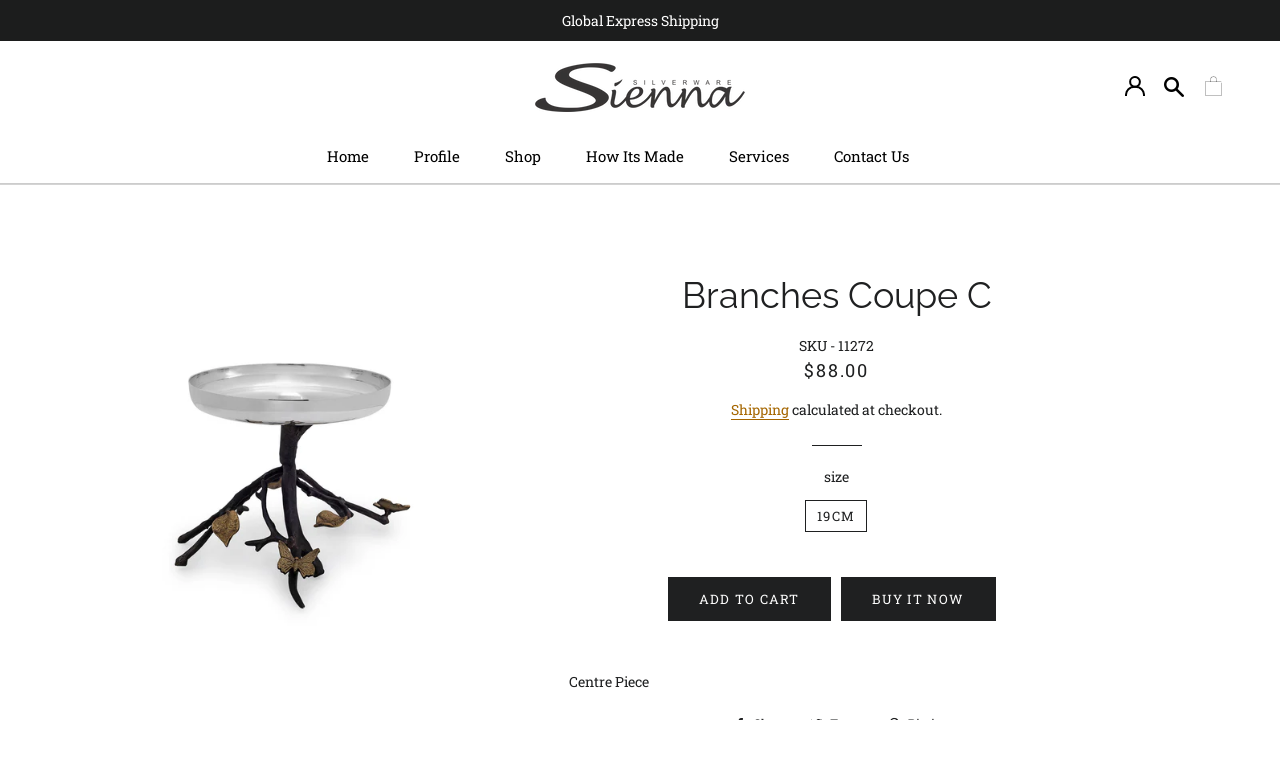

--- FILE ---
content_type: text/html; charset=utf-8
request_url: https://siennasilverware.com/products/branches-coupe-c
body_size: 22805
content:
<!doctype html>
<html class="no-js" lang="en">
<head>

  <!-- Basic page needs ================================================== -->
  <meta charset="utf-8">
  <meta http-equiv="X-UA-Compatible" content="IE=edge,chrome=1">

  
    <link rel="shortcut icon" href="//siennasilverware.com/cdn/shop/files/fevicon_new_32x32.png?v=1614304981" type="image/png" />
  

  <!-- Title and description ================================================== -->
  <title>
  Branches Coupe C &ndash; siennasilverware
  </title>

  
  <meta name="description" content="Centre Piece">
  

  <!-- Helpers ================================================== -->
  <!-- /snippets/social-meta-tags.liquid -->




<meta property="og:site_name" content="siennasilverware">
<meta property="og:url" content="https://siennasilverware.com/products/branches-coupe-c">
<meta property="og:title" content="Branches Coupe C">
<meta property="og:type" content="product">
<meta property="og:description" content="Centre Piece">

  <meta property="og:price:amount" content="88.00">
  <meta property="og:price:currency" content="USD">

<meta property="og:image" content="http://siennasilverware.com/cdn/shop/products/Branches_Coupe_C_1200x1200.jpg?v=1595000005">
<meta property="og:image:secure_url" content="https://siennasilverware.com/cdn/shop/products/Branches_Coupe_C_1200x1200.jpg?v=1595000005">


<meta name="twitter:card" content="summary_large_image">
<meta name="twitter:title" content="Branches Coupe C">
<meta name="twitter:description" content="Centre Piece">

  <link rel="canonical" href="https://siennasilverware.com/products/branches-coupe-c">
  <meta name="viewport" content="width=device-width,initial-scale=1,shrink-to-fit=no">
  <meta name="theme-color" content="#1f2021">

  <!-- CSS ================================================== -->
  <link href="//siennasilverware.com/cdn/shop/t/6/assets/timber.scss.css?v=32951722455693019971759259791" rel="stylesheet" type="text/css" media="all" />
  <link href="//siennasilverware.com/cdn/shop/t/6/assets/theme.scss.css?v=151505404244646973671759259791" rel="stylesheet" type="text/css" media="all" />
  <link href="//siennasilverware.com/cdn/shop/t/6/assets/customcss.css?v=4425129970108718081599734346" rel="stylesheet" type="text/css" media="all" />
  <link href="//siennasilverware.com/cdn/shop/t/6/assets/custom2.css?v=92910778987884604631593519155" rel="stylesheet" type="text/css" media="all" />

  <!-- Sections ================================================== -->
  <script>
    window.theme = window.theme || {};
    theme.strings = {
      zoomClose: "Close (Esc)",
      zoomPrev: "Previous (Left arrow key)",
      zoomNext: "Next (Right arrow key)",
      moneyFormat: "${{amount}}",
      addressError: "Error looking up that address",
      addressNoResults: "No results for that address",
      addressQueryLimit: "You have exceeded the Google API usage limit. Consider upgrading to a \u003ca href=\"https:\/\/developers.google.com\/maps\/premium\/usage-limits\"\u003ePremium Plan\u003c\/a\u003e.",
      authError: "There was a problem authenticating your Google Maps account.",
      cartEmpty: "Your cart is currently empty.",
      cartCookie: "Enable cookies to use the shopping cart",
      cartSavings: "You're saving [savings]",
      productSlideLabel: "Slide [slide_number] of [slide_max]."
    };
    theme.settings = {
      cartType: "drawer",
      gridType: null
    };
  </script>

  <script src="//siennasilverware.com/cdn/shop/t/6/assets/jquery-2.2.3.min.js?v=58211863146907186831588850482" type="text/javascript"></script>

  <script src="//siennasilverware.com/cdn/shop/t/6/assets/lazysizes.min.js?v=155223123402716617051588850483" async="async"></script>

  <script src="//siennasilverware.com/cdn/shop/t/6/assets/theme.js?v=28888343111242596641596099186" defer="defer"></script>
  
  
  
  


    <script src="//siennasilverware.com/cdn/shop/t/6/assets/jquery-recent-product.min.js?v=25586287600344652511590057880" type="text/javascript"></script>

    <script>
    Shopify.Products.recordRecentlyViewed();
    </script>

   

  <!-- Header hook for plugins ================================================== -->
  <!-- "snippets/buddha-megamenu-before.liquid" was not rendered, the associated app was uninstalled -->
  <!-- "snippets/buddha-megamenu.liquid" was not rendered, the associated app was uninstalled -->
  <script>window.performance && window.performance.mark && window.performance.mark('shopify.content_for_header.start');</script><meta id="shopify-digital-wallet" name="shopify-digital-wallet" content="/27764031622/digital_wallets/dialog">
<link rel="alternate" type="application/json+oembed" href="https://siennasilverware.com/products/branches-coupe-c.oembed">
<script async="async" src="/checkouts/internal/preloads.js?locale=en-US"></script>
<script id="shopify-features" type="application/json">{"accessToken":"9c3495de573b527a15591448afa0dad2","betas":["rich-media-storefront-analytics"],"domain":"siennasilverware.com","predictiveSearch":true,"shopId":27764031622,"locale":"en"}</script>
<script>var Shopify = Shopify || {};
Shopify.shop = "siennasilverware.myshopify.com";
Shopify.locale = "en";
Shopify.currency = {"active":"USD","rate":"1.0"};
Shopify.country = "US";
Shopify.theme = {"name":"Sienna Customized Theme - 17\/7\/2020 ","id":81076977798,"schema_name":"Brooklyn","schema_version":"16.0.4","theme_store_id":730,"role":"main"};
Shopify.theme.handle = "null";
Shopify.theme.style = {"id":null,"handle":null};
Shopify.cdnHost = "siennasilverware.com/cdn";
Shopify.routes = Shopify.routes || {};
Shopify.routes.root = "/";</script>
<script type="module">!function(o){(o.Shopify=o.Shopify||{}).modules=!0}(window);</script>
<script>!function(o){function n(){var o=[];function n(){o.push(Array.prototype.slice.apply(arguments))}return n.q=o,n}var t=o.Shopify=o.Shopify||{};t.loadFeatures=n(),t.autoloadFeatures=n()}(window);</script>
<script id="shop-js-analytics" type="application/json">{"pageType":"product"}</script>
<script defer="defer" async type="module" src="//siennasilverware.com/cdn/shopifycloud/shop-js/modules/v2/client.init-shop-cart-sync_BT-GjEfc.en.esm.js"></script>
<script defer="defer" async type="module" src="//siennasilverware.com/cdn/shopifycloud/shop-js/modules/v2/chunk.common_D58fp_Oc.esm.js"></script>
<script defer="defer" async type="module" src="//siennasilverware.com/cdn/shopifycloud/shop-js/modules/v2/chunk.modal_xMitdFEc.esm.js"></script>
<script type="module">
  await import("//siennasilverware.com/cdn/shopifycloud/shop-js/modules/v2/client.init-shop-cart-sync_BT-GjEfc.en.esm.js");
await import("//siennasilverware.com/cdn/shopifycloud/shop-js/modules/v2/chunk.common_D58fp_Oc.esm.js");
await import("//siennasilverware.com/cdn/shopifycloud/shop-js/modules/v2/chunk.modal_xMitdFEc.esm.js");

  window.Shopify.SignInWithShop?.initShopCartSync?.({"fedCMEnabled":true,"windoidEnabled":true});

</script>
<script>(function() {
  var isLoaded = false;
  function asyncLoad() {
    if (isLoaded) return;
    isLoaded = true;
    var urls = ["https:\/\/getbutton.io\/shopify\/widget\/27764031622.js?v=1589569057\u0026shop=siennasilverware.myshopify.com","https:\/\/formbuilder.hulkapps.com\/skeletopapp.js?shop=siennasilverware.myshopify.com","https:\/\/cdn.nfcube.com\/instafeed-7ff6c1ba4ae885e71b5f177c9c5eb641.js?shop=siennasilverware.myshopify.com"];
    for (var i = 0; i < urls.length; i++) {
      var s = document.createElement('script');
      s.type = 'text/javascript';
      s.async = true;
      s.src = urls[i];
      var x = document.getElementsByTagName('script')[0];
      x.parentNode.insertBefore(s, x);
    }
  };
  if(window.attachEvent) {
    window.attachEvent('onload', asyncLoad);
  } else {
    window.addEventListener('load', asyncLoad, false);
  }
})();</script>
<script id="__st">var __st={"a":27764031622,"offset":7200,"reqid":"8bd8448b-467f-41f9-bc28-368efc18a0b8-1769063596","pageurl":"siennasilverware.com\/products\/branches-coupe-c","u":"d0905948cf60","p":"product","rtyp":"product","rid":5135369011334};</script>
<script>window.ShopifyPaypalV4VisibilityTracking = true;</script>
<script id="captcha-bootstrap">!function(){'use strict';const t='contact',e='account',n='new_comment',o=[[t,t],['blogs',n],['comments',n],[t,'customer']],c=[[e,'customer_login'],[e,'guest_login'],[e,'recover_customer_password'],[e,'create_customer']],r=t=>t.map((([t,e])=>`form[action*='/${t}']:not([data-nocaptcha='true']) input[name='form_type'][value='${e}']`)).join(','),a=t=>()=>t?[...document.querySelectorAll(t)].map((t=>t.form)):[];function s(){const t=[...o],e=r(t);return a(e)}const i='password',u='form_key',d=['recaptcha-v3-token','g-recaptcha-response','h-captcha-response',i],f=()=>{try{return window.sessionStorage}catch{return}},m='__shopify_v',_=t=>t.elements[u];function p(t,e,n=!1){try{const o=window.sessionStorage,c=JSON.parse(o.getItem(e)),{data:r}=function(t){const{data:e,action:n}=t;return t[m]||n?{data:e,action:n}:{data:t,action:n}}(c);for(const[e,n]of Object.entries(r))t.elements[e]&&(t.elements[e].value=n);n&&o.removeItem(e)}catch(o){console.error('form repopulation failed',{error:o})}}const l='form_type',E='cptcha';function T(t){t.dataset[E]=!0}const w=window,h=w.document,L='Shopify',v='ce_forms',y='captcha';let A=!1;((t,e)=>{const n=(g='f06e6c50-85a8-45c8-87d0-21a2b65856fe',I='https://cdn.shopify.com/shopifycloud/storefront-forms-hcaptcha/ce_storefront_forms_captcha_hcaptcha.v1.5.2.iife.js',D={infoText:'Protected by hCaptcha',privacyText:'Privacy',termsText:'Terms'},(t,e,n)=>{const o=w[L][v],c=o.bindForm;if(c)return c(t,g,e,D).then(n);var r;o.q.push([[t,g,e,D],n]),r=I,A||(h.body.append(Object.assign(h.createElement('script'),{id:'captcha-provider',async:!0,src:r})),A=!0)});var g,I,D;w[L]=w[L]||{},w[L][v]=w[L][v]||{},w[L][v].q=[],w[L][y]=w[L][y]||{},w[L][y].protect=function(t,e){n(t,void 0,e),T(t)},Object.freeze(w[L][y]),function(t,e,n,w,h,L){const[v,y,A,g]=function(t,e,n){const i=e?o:[],u=t?c:[],d=[...i,...u],f=r(d),m=r(i),_=r(d.filter((([t,e])=>n.includes(e))));return[a(f),a(m),a(_),s()]}(w,h,L),I=t=>{const e=t.target;return e instanceof HTMLFormElement?e:e&&e.form},D=t=>v().includes(t);t.addEventListener('submit',(t=>{const e=I(t);if(!e)return;const n=D(e)&&!e.dataset.hcaptchaBound&&!e.dataset.recaptchaBound,o=_(e),c=g().includes(e)&&(!o||!o.value);(n||c)&&t.preventDefault(),c&&!n&&(function(t){try{if(!f())return;!function(t){const e=f();if(!e)return;const n=_(t);if(!n)return;const o=n.value;o&&e.removeItem(o)}(t);const e=Array.from(Array(32),(()=>Math.random().toString(36)[2])).join('');!function(t,e){_(t)||t.append(Object.assign(document.createElement('input'),{type:'hidden',name:u})),t.elements[u].value=e}(t,e),function(t,e){const n=f();if(!n)return;const o=[...t.querySelectorAll(`input[type='${i}']`)].map((({name:t})=>t)),c=[...d,...o],r={};for(const[a,s]of new FormData(t).entries())c.includes(a)||(r[a]=s);n.setItem(e,JSON.stringify({[m]:1,action:t.action,data:r}))}(t,e)}catch(e){console.error('failed to persist form',e)}}(e),e.submit())}));const S=(t,e)=>{t&&!t.dataset[E]&&(n(t,e.some((e=>e===t))),T(t))};for(const o of['focusin','change'])t.addEventListener(o,(t=>{const e=I(t);D(e)&&S(e,y())}));const B=e.get('form_key'),M=e.get(l),P=B&&M;t.addEventListener('DOMContentLoaded',(()=>{const t=y();if(P)for(const e of t)e.elements[l].value===M&&p(e,B);[...new Set([...A(),...v().filter((t=>'true'===t.dataset.shopifyCaptcha))])].forEach((e=>S(e,t)))}))}(h,new URLSearchParams(w.location.search),n,t,e,['guest_login'])})(!0,!0)}();</script>
<script integrity="sha256-4kQ18oKyAcykRKYeNunJcIwy7WH5gtpwJnB7kiuLZ1E=" data-source-attribution="shopify.loadfeatures" defer="defer" src="//siennasilverware.com/cdn/shopifycloud/storefront/assets/storefront/load_feature-a0a9edcb.js" crossorigin="anonymous"></script>
<script data-source-attribution="shopify.dynamic_checkout.dynamic.init">var Shopify=Shopify||{};Shopify.PaymentButton=Shopify.PaymentButton||{isStorefrontPortableWallets:!0,init:function(){window.Shopify.PaymentButton.init=function(){};var t=document.createElement("script");t.src="https://siennasilverware.com/cdn/shopifycloud/portable-wallets/latest/portable-wallets.en.js",t.type="module",document.head.appendChild(t)}};
</script>
<script data-source-attribution="shopify.dynamic_checkout.buyer_consent">
  function portableWalletsHideBuyerConsent(e){var t=document.getElementById("shopify-buyer-consent"),n=document.getElementById("shopify-subscription-policy-button");t&&n&&(t.classList.add("hidden"),t.setAttribute("aria-hidden","true"),n.removeEventListener("click",e))}function portableWalletsShowBuyerConsent(e){var t=document.getElementById("shopify-buyer-consent"),n=document.getElementById("shopify-subscription-policy-button");t&&n&&(t.classList.remove("hidden"),t.removeAttribute("aria-hidden"),n.addEventListener("click",e))}window.Shopify?.PaymentButton&&(window.Shopify.PaymentButton.hideBuyerConsent=portableWalletsHideBuyerConsent,window.Shopify.PaymentButton.showBuyerConsent=portableWalletsShowBuyerConsent);
</script>
<script>
  function portableWalletsCleanup(e){e&&e.src&&console.error("Failed to load portable wallets script "+e.src);var t=document.querySelectorAll("shopify-accelerated-checkout .shopify-payment-button__skeleton, shopify-accelerated-checkout-cart .wallet-cart-button__skeleton"),e=document.getElementById("shopify-buyer-consent");for(let e=0;e<t.length;e++)t[e].remove();e&&e.remove()}function portableWalletsNotLoadedAsModule(e){e instanceof ErrorEvent&&"string"==typeof e.message&&e.message.includes("import.meta")&&"string"==typeof e.filename&&e.filename.includes("portable-wallets")&&(window.removeEventListener("error",portableWalletsNotLoadedAsModule),window.Shopify.PaymentButton.failedToLoad=e,"loading"===document.readyState?document.addEventListener("DOMContentLoaded",window.Shopify.PaymentButton.init):window.Shopify.PaymentButton.init())}window.addEventListener("error",portableWalletsNotLoadedAsModule);
</script>

<script type="module" src="https://siennasilverware.com/cdn/shopifycloud/portable-wallets/latest/portable-wallets.en.js" onError="portableWalletsCleanup(this)" crossorigin="anonymous"></script>
<script nomodule>
  document.addEventListener("DOMContentLoaded", portableWalletsCleanup);
</script>

<link id="shopify-accelerated-checkout-styles" rel="stylesheet" media="screen" href="https://siennasilverware.com/cdn/shopifycloud/portable-wallets/latest/accelerated-checkout-backwards-compat.css" crossorigin="anonymous">
<style id="shopify-accelerated-checkout-cart">
        #shopify-buyer-consent {
  margin-top: 1em;
  display: inline-block;
  width: 100%;
}

#shopify-buyer-consent.hidden {
  display: none;
}

#shopify-subscription-policy-button {
  background: none;
  border: none;
  padding: 0;
  text-decoration: underline;
  font-size: inherit;
  cursor: pointer;
}

#shopify-subscription-policy-button::before {
  box-shadow: none;
}

      </style>

<script>window.performance && window.performance.mark && window.performance.mark('shopify.content_for_header.end');</script><script src="//siennasilverware.com/cdn/shop/t/6/assets/modernizr.min.js?v=21391054748206432451588850483" type="text/javascript"></script>

  
  
  










<link href="https://monorail-edge.shopifysvc.com" rel="dns-prefetch">
<script>(function(){if ("sendBeacon" in navigator && "performance" in window) {try {var session_token_from_headers = performance.getEntriesByType('navigation')[0].serverTiming.find(x => x.name == '_s').description;} catch {var session_token_from_headers = undefined;}var session_cookie_matches = document.cookie.match(/_shopify_s=([^;]*)/);var session_token_from_cookie = session_cookie_matches && session_cookie_matches.length === 2 ? session_cookie_matches[1] : "";var session_token = session_token_from_headers || session_token_from_cookie || "";function handle_abandonment_event(e) {var entries = performance.getEntries().filter(function(entry) {return /monorail-edge.shopifysvc.com/.test(entry.name);});if (!window.abandonment_tracked && entries.length === 0) {window.abandonment_tracked = true;var currentMs = Date.now();var navigation_start = performance.timing.navigationStart;var payload = {shop_id: 27764031622,url: window.location.href,navigation_start,duration: currentMs - navigation_start,session_token,page_type: "product"};window.navigator.sendBeacon("https://monorail-edge.shopifysvc.com/v1/produce", JSON.stringify({schema_id: "online_store_buyer_site_abandonment/1.1",payload: payload,metadata: {event_created_at_ms: currentMs,event_sent_at_ms: currentMs}}));}}window.addEventListener('pagehide', handle_abandonment_event);}}());</script>
<script id="web-pixels-manager-setup">(function e(e,d,r,n,o){if(void 0===o&&(o={}),!Boolean(null===(a=null===(i=window.Shopify)||void 0===i?void 0:i.analytics)||void 0===a?void 0:a.replayQueue)){var i,a;window.Shopify=window.Shopify||{};var t=window.Shopify;t.analytics=t.analytics||{};var s=t.analytics;s.replayQueue=[],s.publish=function(e,d,r){return s.replayQueue.push([e,d,r]),!0};try{self.performance.mark("wpm:start")}catch(e){}var l=function(){var e={modern:/Edge?\/(1{2}[4-9]|1[2-9]\d|[2-9]\d{2}|\d{4,})\.\d+(\.\d+|)|Firefox\/(1{2}[4-9]|1[2-9]\d|[2-9]\d{2}|\d{4,})\.\d+(\.\d+|)|Chrom(ium|e)\/(9{2}|\d{3,})\.\d+(\.\d+|)|(Maci|X1{2}).+ Version\/(15\.\d+|(1[6-9]|[2-9]\d|\d{3,})\.\d+)([,.]\d+|)( \(\w+\)|)( Mobile\/\w+|) Safari\/|Chrome.+OPR\/(9{2}|\d{3,})\.\d+\.\d+|(CPU[ +]OS|iPhone[ +]OS|CPU[ +]iPhone|CPU IPhone OS|CPU iPad OS)[ +]+(15[._]\d+|(1[6-9]|[2-9]\d|\d{3,})[._]\d+)([._]\d+|)|Android:?[ /-](13[3-9]|1[4-9]\d|[2-9]\d{2}|\d{4,})(\.\d+|)(\.\d+|)|Android.+Firefox\/(13[5-9]|1[4-9]\d|[2-9]\d{2}|\d{4,})\.\d+(\.\d+|)|Android.+Chrom(ium|e)\/(13[3-9]|1[4-9]\d|[2-9]\d{2}|\d{4,})\.\d+(\.\d+|)|SamsungBrowser\/([2-9]\d|\d{3,})\.\d+/,legacy:/Edge?\/(1[6-9]|[2-9]\d|\d{3,})\.\d+(\.\d+|)|Firefox\/(5[4-9]|[6-9]\d|\d{3,})\.\d+(\.\d+|)|Chrom(ium|e)\/(5[1-9]|[6-9]\d|\d{3,})\.\d+(\.\d+|)([\d.]+$|.*Safari\/(?![\d.]+ Edge\/[\d.]+$))|(Maci|X1{2}).+ Version\/(10\.\d+|(1[1-9]|[2-9]\d|\d{3,})\.\d+)([,.]\d+|)( \(\w+\)|)( Mobile\/\w+|) Safari\/|Chrome.+OPR\/(3[89]|[4-9]\d|\d{3,})\.\d+\.\d+|(CPU[ +]OS|iPhone[ +]OS|CPU[ +]iPhone|CPU IPhone OS|CPU iPad OS)[ +]+(10[._]\d+|(1[1-9]|[2-9]\d|\d{3,})[._]\d+)([._]\d+|)|Android:?[ /-](13[3-9]|1[4-9]\d|[2-9]\d{2}|\d{4,})(\.\d+|)(\.\d+|)|Mobile Safari.+OPR\/([89]\d|\d{3,})\.\d+\.\d+|Android.+Firefox\/(13[5-9]|1[4-9]\d|[2-9]\d{2}|\d{4,})\.\d+(\.\d+|)|Android.+Chrom(ium|e)\/(13[3-9]|1[4-9]\d|[2-9]\d{2}|\d{4,})\.\d+(\.\d+|)|Android.+(UC? ?Browser|UCWEB|U3)[ /]?(15\.([5-9]|\d{2,})|(1[6-9]|[2-9]\d|\d{3,})\.\d+)\.\d+|SamsungBrowser\/(5\.\d+|([6-9]|\d{2,})\.\d+)|Android.+MQ{2}Browser\/(14(\.(9|\d{2,})|)|(1[5-9]|[2-9]\d|\d{3,})(\.\d+|))(\.\d+|)|K[Aa][Ii]OS\/(3\.\d+|([4-9]|\d{2,})\.\d+)(\.\d+|)/},d=e.modern,r=e.legacy,n=navigator.userAgent;return n.match(d)?"modern":n.match(r)?"legacy":"unknown"}(),u="modern"===l?"modern":"legacy",c=(null!=n?n:{modern:"",legacy:""})[u],f=function(e){return[e.baseUrl,"/wpm","/b",e.hashVersion,"modern"===e.buildTarget?"m":"l",".js"].join("")}({baseUrl:d,hashVersion:r,buildTarget:u}),m=function(e){var d=e.version,r=e.bundleTarget,n=e.surface,o=e.pageUrl,i=e.monorailEndpoint;return{emit:function(e){var a=e.status,t=e.errorMsg,s=(new Date).getTime(),l=JSON.stringify({metadata:{event_sent_at_ms:s},events:[{schema_id:"web_pixels_manager_load/3.1",payload:{version:d,bundle_target:r,page_url:o,status:a,surface:n,error_msg:t},metadata:{event_created_at_ms:s}}]});if(!i)return console&&console.warn&&console.warn("[Web Pixels Manager] No Monorail endpoint provided, skipping logging."),!1;try{return self.navigator.sendBeacon.bind(self.navigator)(i,l)}catch(e){}var u=new XMLHttpRequest;try{return u.open("POST",i,!0),u.setRequestHeader("Content-Type","text/plain"),u.send(l),!0}catch(e){return console&&console.warn&&console.warn("[Web Pixels Manager] Got an unhandled error while logging to Monorail."),!1}}}}({version:r,bundleTarget:l,surface:e.surface,pageUrl:self.location.href,monorailEndpoint:e.monorailEndpoint});try{o.browserTarget=l,function(e){var d=e.src,r=e.async,n=void 0===r||r,o=e.onload,i=e.onerror,a=e.sri,t=e.scriptDataAttributes,s=void 0===t?{}:t,l=document.createElement("script"),u=document.querySelector("head"),c=document.querySelector("body");if(l.async=n,l.src=d,a&&(l.integrity=a,l.crossOrigin="anonymous"),s)for(var f in s)if(Object.prototype.hasOwnProperty.call(s,f))try{l.dataset[f]=s[f]}catch(e){}if(o&&l.addEventListener("load",o),i&&l.addEventListener("error",i),u)u.appendChild(l);else{if(!c)throw new Error("Did not find a head or body element to append the script");c.appendChild(l)}}({src:f,async:!0,onload:function(){if(!function(){var e,d;return Boolean(null===(d=null===(e=window.Shopify)||void 0===e?void 0:e.analytics)||void 0===d?void 0:d.initialized)}()){var d=window.webPixelsManager.init(e)||void 0;if(d){var r=window.Shopify.analytics;r.replayQueue.forEach((function(e){var r=e[0],n=e[1],o=e[2];d.publishCustomEvent(r,n,o)})),r.replayQueue=[],r.publish=d.publishCustomEvent,r.visitor=d.visitor,r.initialized=!0}}},onerror:function(){return m.emit({status:"failed",errorMsg:"".concat(f," has failed to load")})},sri:function(e){var d=/^sha384-[A-Za-z0-9+/=]+$/;return"string"==typeof e&&d.test(e)}(c)?c:"",scriptDataAttributes:o}),m.emit({status:"loading"})}catch(e){m.emit({status:"failed",errorMsg:(null==e?void 0:e.message)||"Unknown error"})}}})({shopId: 27764031622,storefrontBaseUrl: "https://siennasilverware.com",extensionsBaseUrl: "https://extensions.shopifycdn.com/cdn/shopifycloud/web-pixels-manager",monorailEndpoint: "https://monorail-edge.shopifysvc.com/unstable/produce_batch",surface: "storefront-renderer",enabledBetaFlags: ["2dca8a86"],webPixelsConfigList: [{"id":"42664070","eventPayloadVersion":"v1","runtimeContext":"LAX","scriptVersion":"1","type":"CUSTOM","privacyPurposes":["MARKETING"],"name":"Meta pixel (migrated)"},{"id":"86311046","eventPayloadVersion":"v1","runtimeContext":"LAX","scriptVersion":"1","type":"CUSTOM","privacyPurposes":["ANALYTICS"],"name":"Google Analytics tag (migrated)"},{"id":"shopify-app-pixel","configuration":"{}","eventPayloadVersion":"v1","runtimeContext":"STRICT","scriptVersion":"0450","apiClientId":"shopify-pixel","type":"APP","privacyPurposes":["ANALYTICS","MARKETING"]},{"id":"shopify-custom-pixel","eventPayloadVersion":"v1","runtimeContext":"LAX","scriptVersion":"0450","apiClientId":"shopify-pixel","type":"CUSTOM","privacyPurposes":["ANALYTICS","MARKETING"]}],isMerchantRequest: false,initData: {"shop":{"name":"siennasilverware","paymentSettings":{"currencyCode":"USD"},"myshopifyDomain":"siennasilverware.myshopify.com","countryCode":"LB","storefrontUrl":"https:\/\/siennasilverware.com"},"customer":null,"cart":null,"checkout":null,"productVariants":[{"price":{"amount":88.0,"currencyCode":"USD"},"product":{"title":"Branches Coupe C","vendor":"siennasilverware","id":"5135369011334","untranslatedTitle":"Branches Coupe C","url":"\/products\/branches-coupe-c","type":"Centre Piece"},"id":"34687563759750","image":{"src":"\/\/siennasilverware.com\/cdn\/shop\/products\/Branches_Coupe_C.jpg?v=1595000005"},"sku":"11272","title":"19CM","untranslatedTitle":"19CM"}],"purchasingCompany":null},},"https://siennasilverware.com/cdn","fcfee988w5aeb613cpc8e4bc33m6693e112",{"modern":"","legacy":""},{"shopId":"27764031622","storefrontBaseUrl":"https:\/\/siennasilverware.com","extensionBaseUrl":"https:\/\/extensions.shopifycdn.com\/cdn\/shopifycloud\/web-pixels-manager","surface":"storefront-renderer","enabledBetaFlags":"[\"2dca8a86\"]","isMerchantRequest":"false","hashVersion":"fcfee988w5aeb613cpc8e4bc33m6693e112","publish":"custom","events":"[[\"page_viewed\",{}],[\"product_viewed\",{\"productVariant\":{\"price\":{\"amount\":88.0,\"currencyCode\":\"USD\"},\"product\":{\"title\":\"Branches Coupe C\",\"vendor\":\"siennasilverware\",\"id\":\"5135369011334\",\"untranslatedTitle\":\"Branches Coupe C\",\"url\":\"\/products\/branches-coupe-c\",\"type\":\"Centre Piece\"},\"id\":\"34687563759750\",\"image\":{\"src\":\"\/\/siennasilverware.com\/cdn\/shop\/products\/Branches_Coupe_C.jpg?v=1595000005\"},\"sku\":\"11272\",\"title\":\"19CM\",\"untranslatedTitle\":\"19CM\"}}]]"});</script><script>
  window.ShopifyAnalytics = window.ShopifyAnalytics || {};
  window.ShopifyAnalytics.meta = window.ShopifyAnalytics.meta || {};
  window.ShopifyAnalytics.meta.currency = 'USD';
  var meta = {"product":{"id":5135369011334,"gid":"gid:\/\/shopify\/Product\/5135369011334","vendor":"siennasilverware","type":"Centre Piece","handle":"branches-coupe-c","variants":[{"id":34687563759750,"price":8800,"name":"Branches Coupe C - 19CM","public_title":"19CM","sku":"11272"}],"remote":false},"page":{"pageType":"product","resourceType":"product","resourceId":5135369011334,"requestId":"8bd8448b-467f-41f9-bc28-368efc18a0b8-1769063596"}};
  for (var attr in meta) {
    window.ShopifyAnalytics.meta[attr] = meta[attr];
  }
</script>
<script class="analytics">
  (function () {
    var customDocumentWrite = function(content) {
      var jquery = null;

      if (window.jQuery) {
        jquery = window.jQuery;
      } else if (window.Checkout && window.Checkout.$) {
        jquery = window.Checkout.$;
      }

      if (jquery) {
        jquery('body').append(content);
      }
    };

    var hasLoggedConversion = function(token) {
      if (token) {
        return document.cookie.indexOf('loggedConversion=' + token) !== -1;
      }
      return false;
    }

    var setCookieIfConversion = function(token) {
      if (token) {
        var twoMonthsFromNow = new Date(Date.now());
        twoMonthsFromNow.setMonth(twoMonthsFromNow.getMonth() + 2);

        document.cookie = 'loggedConversion=' + token + '; expires=' + twoMonthsFromNow;
      }
    }

    var trekkie = window.ShopifyAnalytics.lib = window.trekkie = window.trekkie || [];
    if (trekkie.integrations) {
      return;
    }
    trekkie.methods = [
      'identify',
      'page',
      'ready',
      'track',
      'trackForm',
      'trackLink'
    ];
    trekkie.factory = function(method) {
      return function() {
        var args = Array.prototype.slice.call(arguments);
        args.unshift(method);
        trekkie.push(args);
        return trekkie;
      };
    };
    for (var i = 0; i < trekkie.methods.length; i++) {
      var key = trekkie.methods[i];
      trekkie[key] = trekkie.factory(key);
    }
    trekkie.load = function(config) {
      trekkie.config = config || {};
      trekkie.config.initialDocumentCookie = document.cookie;
      var first = document.getElementsByTagName('script')[0];
      var script = document.createElement('script');
      script.type = 'text/javascript';
      script.onerror = function(e) {
        var scriptFallback = document.createElement('script');
        scriptFallback.type = 'text/javascript';
        scriptFallback.onerror = function(error) {
                var Monorail = {
      produce: function produce(monorailDomain, schemaId, payload) {
        var currentMs = new Date().getTime();
        var event = {
          schema_id: schemaId,
          payload: payload,
          metadata: {
            event_created_at_ms: currentMs,
            event_sent_at_ms: currentMs
          }
        };
        return Monorail.sendRequest("https://" + monorailDomain + "/v1/produce", JSON.stringify(event));
      },
      sendRequest: function sendRequest(endpointUrl, payload) {
        // Try the sendBeacon API
        if (window && window.navigator && typeof window.navigator.sendBeacon === 'function' && typeof window.Blob === 'function' && !Monorail.isIos12()) {
          var blobData = new window.Blob([payload], {
            type: 'text/plain'
          });

          if (window.navigator.sendBeacon(endpointUrl, blobData)) {
            return true;
          } // sendBeacon was not successful

        } // XHR beacon

        var xhr = new XMLHttpRequest();

        try {
          xhr.open('POST', endpointUrl);
          xhr.setRequestHeader('Content-Type', 'text/plain');
          xhr.send(payload);
        } catch (e) {
          console.log(e);
        }

        return false;
      },
      isIos12: function isIos12() {
        return window.navigator.userAgent.lastIndexOf('iPhone; CPU iPhone OS 12_') !== -1 || window.navigator.userAgent.lastIndexOf('iPad; CPU OS 12_') !== -1;
      }
    };
    Monorail.produce('monorail-edge.shopifysvc.com',
      'trekkie_storefront_load_errors/1.1',
      {shop_id: 27764031622,
      theme_id: 81076977798,
      app_name: "storefront",
      context_url: window.location.href,
      source_url: "//siennasilverware.com/cdn/s/trekkie.storefront.1bbfab421998800ff09850b62e84b8915387986d.min.js"});

        };
        scriptFallback.async = true;
        scriptFallback.src = '//siennasilverware.com/cdn/s/trekkie.storefront.1bbfab421998800ff09850b62e84b8915387986d.min.js';
        first.parentNode.insertBefore(scriptFallback, first);
      };
      script.async = true;
      script.src = '//siennasilverware.com/cdn/s/trekkie.storefront.1bbfab421998800ff09850b62e84b8915387986d.min.js';
      first.parentNode.insertBefore(script, first);
    };
    trekkie.load(
      {"Trekkie":{"appName":"storefront","development":false,"defaultAttributes":{"shopId":27764031622,"isMerchantRequest":null,"themeId":81076977798,"themeCityHash":"2622783994320136317","contentLanguage":"en","currency":"USD","eventMetadataId":"2ca8bdaa-d672-4b30-8b9c-28e0218873ff"},"isServerSideCookieWritingEnabled":true,"monorailRegion":"shop_domain","enabledBetaFlags":["65f19447"]},"Session Attribution":{},"S2S":{"facebookCapiEnabled":false,"source":"trekkie-storefront-renderer","apiClientId":580111}}
    );

    var loaded = false;
    trekkie.ready(function() {
      if (loaded) return;
      loaded = true;

      window.ShopifyAnalytics.lib = window.trekkie;

      var originalDocumentWrite = document.write;
      document.write = customDocumentWrite;
      try { window.ShopifyAnalytics.merchantGoogleAnalytics.call(this); } catch(error) {};
      document.write = originalDocumentWrite;

      window.ShopifyAnalytics.lib.page(null,{"pageType":"product","resourceType":"product","resourceId":5135369011334,"requestId":"8bd8448b-467f-41f9-bc28-368efc18a0b8-1769063596","shopifyEmitted":true});

      var match = window.location.pathname.match(/checkouts\/(.+)\/(thank_you|post_purchase)/)
      var token = match? match[1]: undefined;
      if (!hasLoggedConversion(token)) {
        setCookieIfConversion(token);
        window.ShopifyAnalytics.lib.track("Viewed Product",{"currency":"USD","variantId":34687563759750,"productId":5135369011334,"productGid":"gid:\/\/shopify\/Product\/5135369011334","name":"Branches Coupe C - 19CM","price":"88.00","sku":"11272","brand":"siennasilverware","variant":"19CM","category":"Centre Piece","nonInteraction":true,"remote":false},undefined,undefined,{"shopifyEmitted":true});
      window.ShopifyAnalytics.lib.track("monorail:\/\/trekkie_storefront_viewed_product\/1.1",{"currency":"USD","variantId":34687563759750,"productId":5135369011334,"productGid":"gid:\/\/shopify\/Product\/5135369011334","name":"Branches Coupe C - 19CM","price":"88.00","sku":"11272","brand":"siennasilverware","variant":"19CM","category":"Centre Piece","nonInteraction":true,"remote":false,"referer":"https:\/\/siennasilverware.com\/products\/branches-coupe-c"});
      }
    });


        var eventsListenerScript = document.createElement('script');
        eventsListenerScript.async = true;
        eventsListenerScript.src = "//siennasilverware.com/cdn/shopifycloud/storefront/assets/shop_events_listener-3da45d37.js";
        document.getElementsByTagName('head')[0].appendChild(eventsListenerScript);

})();</script>
  <script>
  if (!window.ga || (window.ga && typeof window.ga !== 'function')) {
    window.ga = function ga() {
      (window.ga.q = window.ga.q || []).push(arguments);
      if (window.Shopify && window.Shopify.analytics && typeof window.Shopify.analytics.publish === 'function') {
        window.Shopify.analytics.publish("ga_stub_called", {}, {sendTo: "google_osp_migration"});
      }
      console.error("Shopify's Google Analytics stub called with:", Array.from(arguments), "\nSee https://help.shopify.com/manual/promoting-marketing/pixels/pixel-migration#google for more information.");
    };
    if (window.Shopify && window.Shopify.analytics && typeof window.Shopify.analytics.publish === 'function') {
      window.Shopify.analytics.publish("ga_stub_initialized", {}, {sendTo: "google_osp_migration"});
    }
  }
</script>
<script
  defer
  src="https://siennasilverware.com/cdn/shopifycloud/perf-kit/shopify-perf-kit-3.0.4.min.js"
  data-application="storefront-renderer"
  data-shop-id="27764031622"
  data-render-region="gcp-us-central1"
  data-page-type="product"
  data-theme-instance-id="81076977798"
  data-theme-name="Brooklyn"
  data-theme-version="16.0.4"
  data-monorail-region="shop_domain"
  data-resource-timing-sampling-rate="10"
  data-shs="true"
  data-shs-beacon="true"
  data-shs-export-with-fetch="true"
  data-shs-logs-sample-rate="1"
  data-shs-beacon-endpoint="https://siennasilverware.com/api/collect"
></script>
</head>


<body id="branches-coupe-c" class="template-product">
  <!-- "snippets/buddha-megamenu-wireframe.liquid" was not rendered, the associated app was uninstalled -->

  <div id="shopify-section-header" class="shopify-section"><style data-shopify>.header-wrapper .site-nav__link,
  .header-wrapper .site-header__logo a,
  .header-wrapper .site-nav__dropdown-link,
  .header-wrapper .site-nav--has-dropdown > a.nav-focus,
  .header-wrapper .site-nav--has-dropdown.nav-hover > a,
  .header-wrapper .site-nav--has-dropdown:hover > a {
    color: #000000;
  }

  .header-wrapper .site-header__logo a:hover,
  .header-wrapper .site-header__logo a:focus,
  .header-wrapper .site-nav__link:hover,
  .header-wrapper .site-nav__link:focus,
  .header-wrapper .site-nav--has-dropdown a:hover,
  .header-wrapper .site-nav--has-dropdown > a.nav-focus:hover,
  .header-wrapper .site-nav--has-dropdown > a.nav-focus:focus,
  .header-wrapper .site-nav--has-dropdown .site-nav__link:hover,
  .header-wrapper .site-nav--has-dropdown .site-nav__link:focus,
  .header-wrapper .site-nav--has-dropdown.nav-hover > a:hover,
  .header-wrapper .site-nav__dropdown a:focus {
    color: rgba(0, 0, 0, 0.75);
  }

  .header-wrapper .burger-icon,
  .header-wrapper .site-nav--has-dropdown:hover > a:before,
  .header-wrapper .site-nav--has-dropdown > a.nav-focus:before,
  .header-wrapper .site-nav--has-dropdown.nav-hover > a:before {
    background: #000000;
  }

  .header-wrapper .site-nav__link:hover .burger-icon {
    background: rgba(0, 0, 0, 0.75);
  }

  .site-header__logo img {
    max-width: 210px;
  }

  @media screen and (max-width: 768px) {
    .site-header__logo img {
      max-width: 100%;
    }
  }</style>
 <style>
.site-header {
    background: #fff!important;
}

.site-navnew .site-nav__item a {
    color:#000!important;
}

.supports-fontface .icon-fallback-text .icon{
 color:#fff; 
}

.icon-fallback-text .icon{
 color:#000!important; 
}
</style>

<div data-section-id="header" data-section-type="header-section" data-template="product">
  <div id="NavDrawer" class="drawer drawer--left">
    <div class="Drawer__Header" data-drawer-animated-left="">
      <button class="Drawer__Close Icon-Wrapper--clickable" data-action="close-drawer" data-drawer-id="sidebar-menu" aria-label="Close navigation"><svg class="Icon Icon--close" role="presentation" viewBox="0 0 16 14">
      <path d="M15 0L1 14m14 0L1 0" stroke="currentColor" fill="none" fill-rule="evenodd"></path>
    </svg></button>
    </div>
      <div class="drawer__inner drawer-left__inner">

    

    <ul class="mobile-nav">
      
        

          <li class="mobile-nav__item">
            <a
              href="/"
              class="mobile-nav__link"
              >
                Home
            </a>
          </li>

        
      
        
          <li class="mobile-nav__item">
            <div class="mobile-nav__has-sublist">
              <a
                href="#"
                class="mobile-nav__link"
                id="Label-2"
                >Profile</a>
              <div class="mobile-nav__toggle">
                <button type="button" class="mobile-nav__toggle-btn icon-fallback-text" aria-controls="Linklist-2" aria-expanded="false">
                  <span class="icon-fallback-text mobile-nav__toggle-open">
                    <span class="icon icon-plus" aria-hidden="true"></span>
                    <span class="fallback-text">Expand submenu Profile</span>
                  </span>
                  <span class="icon-fallback-text mobile-nav__toggle-close">
                    <span class="icon icon-minus" aria-hidden="true"></span>
                    <span class="fallback-text">Collapse submenu Profile</span>
                  </span>
                </button>
              </div>
            </div>
            <ul class="mobile-nav__sublist" id="Linklist-2" aria-labelledby="Label-2" role="navigation">
              
              
                
                <li class="mobile-nav__item">
                  <a
                    href="/pages/about"
                    class="mobile-nav__link"
                    >
                      About Sienna
                  </a>
                </li>
                
              
            </ul>
          </li>

          
      
        
          <li class="mobile-nav__item">
            <div class="mobile-nav__has-sublist">
              <a
                href="#"
                class="mobile-nav__link"
                id="Label-3"
                >Shop</a>
              <div class="mobile-nav__toggle">
                <button type="button" class="mobile-nav__toggle-btn icon-fallback-text" aria-controls="Linklist-3" aria-expanded="false">
                  <span class="icon-fallback-text mobile-nav__toggle-open">
                    <span class="icon icon-plus" aria-hidden="true"></span>
                    <span class="fallback-text">Expand submenu Shop</span>
                  </span>
                  <span class="icon-fallback-text mobile-nav__toggle-close">
                    <span class="icon icon-minus" aria-hidden="true"></span>
                    <span class="fallback-text">Collapse submenu Shop</span>
                  </span>
                </button>
              </div>
            </div>
            <ul class="mobile-nav__sublist" id="Linklist-3" aria-labelledby="Label-3" role="navigation">
              
              
                
                <li class="mobile-nav__item">
                  <div class="mobile-nav__has-sublist">
                    <a
                      href="/collections/breakfast"
                      class="mobile-nav__link"
                      id="Label-3-1"
                      >
                        Breakfast
                    </a>
                    <div class="mobile-nav__toggle">
                      <button type="button" class="mobile-nav__toggle-btn icon-fallback-text" aria-controls="Linklist-3-1" aria-expanded="false">
                        <!--<span class="icon-fallback-text mobile-nav__toggle-open">
                          <span class="icon icon-plus" aria-hidden="true"></span>-->
                          <span class="fallback-text">Expand submenu Shop</span>
                        </span>
                        <span class="icon-fallback-text mobile-nav__toggle-close">
                          <span class="icon icon-minus" aria-hidden="true"></span>
                          <span class="fallback-text">Collapse submenu Shop</span>
                        </span>
                      </button>
                    </div>
                  </div>
                  <ul class="mobile-nav__sublist1 mobile-nav__subsublist1" id="Linklist-3-1" aria-labelledby="Label-3-1" role="navigation">
                    
                      <li class="mobile-nav__item">
                        <a
                          href="/collections/ashtray-candelabra"
                          class="mobile-nav__link"
                          >
                            Ashtray &amp; Candelabra
                        </a>
                      </li>
                    
                      <li class="mobile-nav__item">
                        <a
                          href="/collections/vase-carafe"
                          class="mobile-nav__link"
                          >
                            Vase &amp; Carafe
                        </a>
                      </li>
                    
                      <li class="mobile-nav__item">
                        <a
                          href="/collections/chafing-dish"
                          class="mobile-nav__link"
                          >
                            Chafing Dish
                        </a>
                      </li>
                    
                  </ul>
                </li>
                
              
                
                <li class="mobile-nav__item">
                  <div class="mobile-nav__has-sublist">
                    <a
                      href="/collections/tableware-trays"
                      class="mobile-nav__link"
                      id="Label-3-2"
                      >
                        Tableware & Trays
                    </a>
                    <div class="mobile-nav__toggle">
                      <button type="button" class="mobile-nav__toggle-btn icon-fallback-text" aria-controls="Linklist-3-2" aria-expanded="false">
                        <!--<span class="icon-fallback-text mobile-nav__toggle-open">
                          <span class="icon icon-plus" aria-hidden="true"></span>-->
                          <span class="fallback-text">Expand submenu Shop</span>
                        </span>
                        <span class="icon-fallback-text mobile-nav__toggle-close">
                          <span class="icon icon-minus" aria-hidden="true"></span>
                          <span class="fallback-text">Collapse submenu Shop</span>
                        </span>
                      </button>
                    </div>
                  </div>
                  <ul class="mobile-nav__sublist1 mobile-nav__subsublist1" id="Linklist-3-2" aria-labelledby="Label-3-2" role="navigation">
                    
                      <li class="mobile-nav__item">
                        <a
                          href="/collections/pastry-and-sweets"
                          class="mobile-nav__link"
                          >
                            Pastry and Sweets
                        </a>
                      </li>
                    
                      <li class="mobile-nav__item">
                        <a
                          href="/collections/tiers-server-cake-stand"
                          class="mobile-nav__link"
                          >
                            Tiers Server &amp; Cake Stand
                        </a>
                      </li>
                    
                      <li class="mobile-nav__item">
                        <a
                          href="/collections/cutlery"
                          class="mobile-nav__link"
                          >
                            Cutlery
                        </a>
                      </li>
                    
                  </ul>
                </li>
                
              
                
                <li class="mobile-nav__item">
                  <div class="mobile-nav__has-sublist">
                    <a
                      href="/collections/salad-fruit-bowl"
                      class="mobile-nav__link"
                      id="Label-3-3"
                      >
                        Salad & Fruit Bowl
                    </a>
                    <div class="mobile-nav__toggle">
                      <button type="button" class="mobile-nav__toggle-btn icon-fallback-text" aria-controls="Linklist-3-3" aria-expanded="false">
                        <!--<span class="icon-fallback-text mobile-nav__toggle-open">
                          <span class="icon icon-plus" aria-hidden="true"></span>-->
                          <span class="fallback-text">Expand submenu Shop</span>
                        </span>
                        <span class="icon-fallback-text mobile-nav__toggle-close">
                          <span class="icon icon-minus" aria-hidden="true"></span>
                          <span class="fallback-text">Collapse submenu Shop</span>
                        </span>
                      </button>
                    </div>
                  </div>
                  <ul class="mobile-nav__sublist1 mobile-nav__subsublist1" id="Linklist-3-3" aria-labelledby="Label-3-3" role="navigation">
                    
                      <li class="mobile-nav__item">
                        <a
                          href="/collections/sauceboat-platters"
                          class="mobile-nav__link"
                          >
                            Sauceboat &amp; Platters
                        </a>
                      </li>
                    
                      <li class="mobile-nav__item">
                        <a
                          href="/collections/wine-bucket"
                          class="mobile-nav__link"
                          >
                            Wine bucket
                        </a>
                      </li>
                    
                  </ul>
                </li>
                
              
                
                <li class="mobile-nav__item">
                  <a
                    href="/collections/new-arrivals-1"
                    class="mobile-nav__link"
                    >
                      New arrivals
                  </a>
                </li>
                
              
                
                <li class="mobile-nav__item">
                  <div class="mobile-nav__has-sublist">
                    <a
                      href="/collections/new-arrivals-1"
                      class="mobile-nav__link"
                      id="Label-3-5"
                      >
                        New arrivals
                    </a>
                    <div class="mobile-nav__toggle">
                      <button type="button" class="mobile-nav__toggle-btn icon-fallback-text" aria-controls="Linklist-3-5" aria-expanded="false">
                        <!--<span class="icon-fallback-text mobile-nav__toggle-open">
                          <span class="icon icon-plus" aria-hidden="true"></span>-->
                          <span class="fallback-text">Expand submenu Shop</span>
                        </span>
                        <span class="icon-fallback-text mobile-nav__toggle-close">
                          <span class="icon icon-minus" aria-hidden="true"></span>
                          <span class="fallback-text">Collapse submenu Shop</span>
                        </span>
                      </button>
                    </div>
                  </div>
                  <ul class="mobile-nav__sublist1 mobile-nav__subsublist1" id="Linklist-3-5" aria-labelledby="Label-3-5" role="navigation">
                    
                      <li class="mobile-nav__item">
                        <a
                          href="/collections/new-arrivals-1"
                          class="mobile-nav__link"
                          >
                            New arrivals
                        </a>
                      </li>
                    
                  </ul>
                </li>
                
              
            </ul>
          </li>

          
      
        

          <li class="mobile-nav__item">
            <a
              href="/pages/how-its-made"
              class="mobile-nav__link"
              >
                How Its Made
            </a>
          </li>

        
      
        
          <li class="mobile-nav__item">
            <div class="mobile-nav__has-sublist">
              <a
                href="#"
                class="mobile-nav__link"
                id="Label-5"
                >Services</a>
              <div class="mobile-nav__toggle">
                <button type="button" class="mobile-nav__toggle-btn icon-fallback-text" aria-controls="Linklist-5" aria-expanded="false">
                  <span class="icon-fallback-text mobile-nav__toggle-open">
                    <span class="icon icon-plus" aria-hidden="true"></span>
                    <span class="fallback-text">Expand submenu Services</span>
                  </span>
                  <span class="icon-fallback-text mobile-nav__toggle-close">
                    <span class="icon icon-minus" aria-hidden="true"></span>
                    <span class="fallback-text">Collapse submenu Services</span>
                  </span>
                </button>
              </div>
            </div>
            <ul class="mobile-nav__sublist" id="Linklist-5" aria-labelledby="Label-5" role="navigation">
              
              
                
                <li class="mobile-nav__item">
                  <div class="mobile-nav__has-sublist">
                    <a
                      href="/pages/repair-service"
                      class="mobile-nav__link"
                      id="Label-5-1"
                      >
                        Repair service
                    </a>
                    <div class="mobile-nav__toggle">
                      <button type="button" class="mobile-nav__toggle-btn icon-fallback-text" aria-controls="Linklist-5-1" aria-expanded="false">
                        <!--<span class="icon-fallback-text mobile-nav__toggle-open">
                          <span class="icon icon-plus" aria-hidden="true"></span>-->
                          <span class="fallback-text">Expand submenu Services</span>
                        </span>
                        <span class="icon-fallback-text mobile-nav__toggle-close">
                          <span class="icon icon-minus" aria-hidden="true"></span>
                          <span class="fallback-text">Collapse submenu Services</span>
                        </span>
                      </button>
                    </div>
                  </div>
                  <ul class="mobile-nav__sublist1 mobile-nav__subsublist1" id="Linklist-5-1" aria-labelledby="Label-5-1" role="navigation">
                    
                      <li class="mobile-nav__item">
                        <a
                          href="/pages/customization"
                          class="mobile-nav__link"
                          >
                            Customization
                        </a>
                      </li>
                    
                  </ul>
                </li>
                
              
            </ul>
          </li>

          
      
        

          <li class="mobile-nav__item">
            <a
              href="/pages/contact-us"
              class="mobile-nav__link"
              >
                Contact Us
            </a>
          </li>

        
      
      
      <li class="mobile-nav__spacer"></li>

      
      
        
          <li class="mobile-nav__item mobile-nav__item--secondary">
            <a href="/account/login" id="customer_login_link">Log In</a>
          </li>
          <li class="mobile-nav__item mobile-nav__item--secondary">
            <a href="/account/register" id="customer_register_link">Create Account</a>
          </li>
        
      
      
        <li class="mobile-nav__item mobile-nav__item--secondary"><a href="/policies/privacy-policy">Privacy Policy</a></li>
      
        <li class="mobile-nav__item mobile-nav__item--secondary"><a href="/policies/refund-policy">Refund Policy</a></li>
      
        <li class="mobile-nav__item mobile-nav__item--secondary"><a href="/policies/terms-of-service">Terms of Service</a></li>
      
        <li class="mobile-nav__item mobile-nav__item--secondary"><a href="/policies/shipping-policy">Shipping Policy</a></li>
      
        <li class="mobile-nav__item mobile-nav__item--secondary"><a href="/pages/contact-us">Contact Us</a></li>
      
    </ul>
    <!-- //mobile-nav -->
  </div>


  </div>
  <div class="header-container drawer__header-container">
    <div class="header-wrapper" data-header-wrapper>
      
        
          <style>
            .announcement-bar {
              background-color: #1c1d1d;
            }

            .announcement-bar--link:hover {
              

              
                
                background-color: #404242;
              
            }

            .announcement-bar__message {
              color: #ffffff;
            }
          </style>

          
            <div class="announcement-bar">
          

            <p class="announcement-bar__message">Global Express Shipping</p>

          
            </div>
          

        
      

      <header class="site-header" role="banner" data-transparent-header="true">
        <div class="wrapper">
          <div class="grid--full grid--table">
            <div class="grid__item  large--hide large--one-third one-quarter">
              <div class="site-nav--open site-nav--mobile">
                <button type="button" class="icon-fallback-text site-nav__link site-nav__link--burger js-drawer-open-button-left" aria-controls="NavDrawer">
                  <span class="burger-icon burger-icon--top"></span>
                  <span class="burger-icon burger-icon--mid"></span>
                  <span class="burger-icon burger-icon--bottom"></span>
                  <span class="fallback-text">Site navigation</span>
                </button>
              </div>
            </div>
             <div class="grid__item  small--hide large--one-third">
            </div>
            <div class="grid__item large--one-third large--center medium-down--one-half">
              
              
                <div class="h1 site-header__logo large--center" itemscope itemtype="http://schema.org/Organization">
              
                

                <a href="/" itemprop="url" class="site-header__logo-link">
                  
                    <img class="site-header__logo-image" src="//siennasilverware.com/cdn/shop/files/sienna_logo_210x.png?v=1614306830" srcset="//siennasilverware.com/cdn/shop/files/sienna_logo_210x.png?v=1614306830 1x, //siennasilverware.com/cdn/shop/files/sienna_logo_210x@2x.png?v=1614306830 2x" alt="siennasilverware" itemprop="logo">
                    
                  
                </a>
              
                </div>
              
            </div>

            <nav class="grid__item large--one-third large--text-right medium-down--hide" role="navigation">
              
              <!-- begin site-nav -->
              <ul class="site-nav" id="AccessibleNav">
                
              
                
                
                
                  <li class="site-nav__item site-nav__expanded-item site-nav__item--compressed">
                    <a class="site-nav__link site-nav__link--icon" href="/account">
                      <span class="icon-fallback-text">
                         <svg class="icon icon-customer" role="presentation" viewBox="0 0 20 20">
      <g transform="translate(1 1)" stroke="currentColor" stroke-width="2" fill="none" fill-rule="evenodd" stroke-linecap="square">
        <path d="M0 18c0-4.5188182 3.663-8.18181818 8.18181818-8.18181818h1.63636364C14.337 9.81818182 18 13.4811818 18 18"></path>
        <circle cx="9" cy="4.90909091" r="4.90909091"></circle>
      </g>
    </svg>
                        <!--<span class="icon icon-customer" aria-hidden="true"></span>-->
                        <span class="fallback-text">
                          
                            Log In
                          
                        </span>
                      </span>
                    </a>
                  </li>
                

                
                  
                  
                  <li class="site-nav__item site-nav__item--compressed">
                    <a href="/search" class="site-nav__link site-nav__link--icon js-toggle-search-modal" data-mfp-src="#SearchModal">
                      <span class="icon-fallback-text">
                        <span class="icon icon-search" aria-hidden="true"></span>
                        <span class="fallback-text">Search</span>
                      </span>
                    </a>
                  </li>
                

                <li class="site-nav__item site-nav__item--compressed">
                  <a href="/cart" class="site-nav__link test_nav site-nav__link--icon cart-link js-drawer-open-button-right" aria-controls="CartDrawer">
                    <span class="icon-fallback-text">
                      <svg class="icon icon-cart" role="presentation" viewBox="0 0 17 20">
      <path d="M0 20V4.995l1 .006v.015l4-.002V4c0-2.484 1.274-4 3.5-4C10.518 0 12 1.48 12 4v1.012l5-.003v.985H1V19h15V6.005h1V20H0zM11 4.49C11 2.267 10.507 1 8.5 1 6.5 1 6 2.27 6 4.49V5l5-.002V4.49z" fill="currentColor"></path>
    </svg>
                      <!--<span class="icon icon-cart" aria-hidden="true"></span>--->
                      <span class="fallback-text">Cart</span>
                    </span>
                    <span class="cart-link__bubble">0</span>
                  </a>
                </li>

              </ul>
              <!-- //site-nav -->
            </nav>
            <div class="grid__item large--hide one-quarter">
              <div class="site-nav--mobile text-right">
                
                  <a href="/search" class="site-nav__link site-nav__link--icon js-toggle-search-modal" data-mfp-src="#SearchModal">
                      <span class="icon-fallback-text">
                        <span class="icon icon-search" aria-hidden="true"></span>
                        <span class="fallback-text">Search</span>
                      </span>
                    </a>
                
                <a href="/cart" class="site-nav__link cart-link js-drawer-open-button-right" aria-controls="CartDrawer">
                  <span class="icon-fallback-text">
                    <span class="icon icon-cart" aria-hidden="true"></span>
                    <span class="fallback-text">Cart</span>
                  </span>
                  <span class="cart-link__bubble">0</span>
                </a>
                
               
                  
                  
              </div>
            </div>
          </div>

        </div>
		<div class="wrapper mainmenucontainer text-center">
           
          <nav class="Header__MainNav small--hide medium--hide" aria-label="Main navigation">
 <ul class="HorizontalList HorizontalList--spacingExtraLoose">
   
   
    
        <li class="HorizontalList__Item" aria-haspopup="true">
                <a href="/" class="Heading u-h6">
                  Home
                  <span class="Header__LinkSpacer">
                    Home
                  </span>
                </a>
        </li>
       
      
    
    
     
   
        <li class="HorizontalList__Item" aria-haspopup="true">
                <a href="#" class="Heading u-h6">Profile<span class="Header__LinkSpacer">Profile</span></a>
				<div class="MegaMenu" aria-hidden="true">
				 <div class="MegaMenu__Inner">
                     
                          
                   
                             
                                
                        <div class="MegaMenu__Item MegaMenu__Item--fit is_single_menu">
                           <ul class="Linklist">
                              <li class="Linklist__Item">
                                <a href="/pages/about" class="MegaMenu__Title Heading Text--subdued u-h7">About Sienna</a>
                             </li>
                          </ul>
                        </div>      
                   
                          
                     
		
					</div>
				</div>
		</li>
      
      
    
    
     
   
        <li class="HorizontalList__Item" aria-haspopup="true">
                <a href="#" class="Heading u-h6">Shop<span class="Header__LinkSpacer">Shop</span></a>
				<div class="MegaMenu" aria-hidden="true">
				 <div class="MegaMenu__Inner">
                     
                          
                   
                            
                              
                               
                                
                              <div class="MegaMenu__Item MegaMenu__Item--fit ">
                                  
                                      <ul class="Linklist">
                                         <li class="Linklist__Item">
                                           <a href="/collections/breakfast" class="Link Link--secondary">Breakfast</a>
                                        </li>
                                           
                                            <li class="Linklist__Item">
                                              <a href="/collections/ashtray-candelabra" class="Link Link--secondary">Ashtray &amp; Candelabra</a>
                                            </li>
                                         
                                            <li class="Linklist__Item">
                                              <a href="/collections/vase-carafe" class="Link Link--secondary">Vase &amp; Carafe</a>
                                            </li>
                                         
                                            <li class="Linklist__Item">
                                              <a href="/collections/chafing-dish" class="Link Link--secondary">Chafing Dish</a>
                                            </li>
                                         
                                      </ul>
                              </div>
                            
                         
                           
                      
                          
                   
                            
                              
                               
                                
                              <div class="MegaMenu__Item MegaMenu__Item--fit ">
                                  
                                      <ul class="Linklist">
                                         <li class="Linklist__Item">
                                           <a href="/collections/tableware-trays" class="Link Link--secondary">Tableware &amp; Trays</a>
                                        </li>
                                           
                                            <li class="Linklist__Item">
                                              <a href="/collections/pastry-and-sweets" class="Link Link--secondary">Pastry and Sweets</a>
                                            </li>
                                         
                                            <li class="Linklist__Item">
                                              <a href="/collections/tiers-server-cake-stand" class="Link Link--secondary">Tiers Server &amp; Cake Stand</a>
                                            </li>
                                         
                                            <li class="Linklist__Item">
                                              <a href="/collections/cutlery" class="Link Link--secondary">Cutlery</a>
                                            </li>
                                         
                                      </ul>
                              </div>
                            
                         
                           
                      
                          
                   
                            
                              
                               
                                
                              <div class="MegaMenu__Item MegaMenu__Item--fit ">
                                  
                                      <ul class="Linklist">
                                         <li class="Linklist__Item">
                                           <a href="/collections/salad-fruit-bowl" class="Link Link--secondary">Salad &amp; Fruit Bowl</a>
                                        </li>
                                           
                                            <li class="Linklist__Item">
                                              <a href="/collections/sauceboat-platters" class="Link Link--secondary">Sauceboat &amp; Platters</a>
                                            </li>
                                         
                                            <li class="Linklist__Item">
                                              <a href="/collections/wine-bucket" class="Link Link--secondary">Wine bucket</a>
                                            </li>
                                         
                                      </ul>
                              </div>
                            
                         
                           
                      
                          
                   
                             
                                
                        <div class="MegaMenu__Item MegaMenu__Item--fit ">
                           <ul class="Linklist">
                              <li class="Linklist__Item">
                                <a href="/collections/new-arrivals-1" class="MegaMenu__Title Heading Text--subdued u-h7">New arrivals</a>
                             </li>
                          </ul>
                        </div>      
                   
                          
                      
                          
                   
                            
                              
                                <div class="MegaMenu__Item" style="width: 370px; min-width: 250px;">
                                  <div class="MegaMenu__Push ">
                                  <a class="Link Link--secondary" href="/collections/new-arrivals-1">
                                  <div class="MegaMenu__PushImageWrapper AspectRatio" style="background: url(//siennasilverware.com/cdn/shop/collections/000033_f331fba6-7e9f-4aed-ae43-8d24629a7d4c_large.jpg?v=1594506965); max-width: 370px; --aspect-ratio: 1.608695652173913">
                                  <img class="Image--fadeIn Image--lazyLoaded" data-src="//siennasilverware.com/cdn/shop/collections/000033_f331fba6-7e9f-4aed-ae43-8d24629a7d4c_large.jpg?v=1594506965" alt="" src="//siennasilverware.com/cdn/shop/collections/000033_f331fba6-7e9f-4aed-ae43-8d24629a7d4c_large.jpg?v=1594506965">

                                   <span class="Image__Loader"></span>
                                  </div>
                                  <p class="MegaMenu__PushHeading Heading u-h6">New arrivals</p>
                                  <p class="MegaMenu__PushSubHeading Heading Text--subdued u-h7"></p></a>
                                  </div>
                                </div> 
                            
                         
                           
                     
		
					</div>
				</div>
		</li>
      
      
    
    
        <li class="HorizontalList__Item" aria-haspopup="true">
                <a href="/pages/how-its-made" class="Heading u-h6">
                  How Its Made
                  <span class="Header__LinkSpacer">
                    How Its Made
                  </span>
                </a>
        </li>
       
      
    
    
     
   
        <li class="HorizontalList__Item" aria-haspopup="true">
                <a href="#" class="Heading u-h6">Services<span class="Header__LinkSpacer">Services</span></a>
				<div class="MegaMenu" aria-hidden="true">
				 <div class="MegaMenu__Inner">
                     
                          
                   
                            
                              
                               
                                
                              <div class="MegaMenu__Item MegaMenu__Item--fit is_single_menu">
                                  
                                      <ul class="Linklist">
                                         <li class="Linklist__Item">
                                           <a href="/pages/repair-service" class="Link Link--secondary">Repair service</a>
                                        </li>
                                           
                                            <li class="Linklist__Item">
                                              <a href="/pages/customization" class="Link Link--secondary">Customization</a>
                                            </li>
                                         
                                      </ul>
                              </div>
                            
                         
                           
                     
		
					</div>
				</div>
		</li>
      
      
    
    
        <li class="HorizontalList__Item" aria-haspopup="true">
                <a href="/pages/contact-us" class="Heading u-h6">
                  Contact Us
                  <span class="Header__LinkSpacer">
                    Contact Us
                  </span>
                </a>
        </li>
       
      
    
						
    </ul>
</nav>	

<style>
.wrapper.mainmenucontainer.text-center {
    padding-top: 25px;
}
@media screen and (min-width: 768px){
    .Header--center .Header__MainNav {
        position: absolute;
        bottom: 0;
        left: 0;
        padding-bottom: 18px;
        width: 100%;
        text-align: center;
    }
  .Header__MainNav {
      margin-right: 45px;
  }
  
  .Header--center .Header__MainNav .HorizontalList {
    margin-left: 0;
    margin-right: 0;
   }
  .HorizontalList {
    list-style: none;
    margin: -6px -8px;
  }
  .HorizontalList--spacingExtraLoose .HorizontalList__Item {
    margin-right: 21px;
    margin-left: 21px;
  }
  .HorizontalList__Item {
    display: inline-block;
    margin: 6px 8px 6px 8px;
  }
  .u-h6, .Rte h6 {
    font-size: 15px;
   }
  .Header__LinkSpacer {
    position: absolute;
    display: block;
    bottom: 0;
    color: transparent;
    pointer-events: none;
    -webkit-user-select: none;
    -moz-user-select: none;
    -ms-user-select: none;
    user-select: none;
  }
  .Header__LinkSpacer::after {
    position: absolute;
    content: '';
    bottom: 0;
    left: 0;
    width: 100%;
    opacity: 0;
    transform: scale(0, 1);
    transform-origin: left center;
    border-bottom: 2px solid #222;
    transition: transform 0.3s, opacity 0.3s;
  }
  .MegaMenu {
    max-height: calc(100vh - 149px);
  }
  .MegaMenu {
    position: absolute;
    padding: 20px 0;
    width: 100%;
    left: 0;
    top: 100%;
    visibility: hidden;
    opacity: 0;
    max-height: 600px;
    overflow: auto;
    -ms-scroll-chaining: none;
    overscroll-behavior: contain;
    text-align: left;
    background: #fff;
    border-bottom: 1px solid #dedede;
    transition: all 0.3s ease-in-out;
  }
  .MegaMenu__Inner {
    display: flex;
    justify-content: space-between;
    align-items: flex-start;
    flex-wrap: nowrap;
    max-width: 1450px;
    margin: 0 auto;
    padding: 0 10px;
  }
  .MegaMenu__Item {
    margin: 20px 40px;
    flex-shrink: 1;
  }
  .MegaMenu__Item--fit {
    flex-shrink: 0;
  }
  .Header .Text--subdued, .Header .Link--primary, .Header .Link--secondary:hover {
    color: #6a6a6a;
  }
  .MegaMenu__Title {
    display: block;
    margin-bottom: 20px;
  }
  .Linklist {
    list-style: none;
    padding: 0;
    margin: 0;
  }
  .Linklist__Item {
    position: relative;
    display: block;
    margin-bottom: 12px;
    width: 100%;
    line-height: 1.5;
    text-align: left;
    transition: all 0.2s ease-in-out;
  }
  .Linklist__Item::before {
    position: absolute;
    content: '';
    display: inline-block;
    width: 6px;
    height: 6px;
    top: calc(50% - 3px);
    left: 0;
    border-radius: 100%;
    background: #222;
    opacity: 0;
    transition: opacity 0.1s ease-in-out;
  }
  .Linklist__Item>.Link, .Linklist__Item>.shopify-payment-button__more-options {
    display: block;
    width: 100%;
    text-align: inherit;
  }
  .Link, .shopify-payment-button__more-options {
    transition: color 0.2s ease-in-out, opacity 0.2s ease-in-out;
  }
  .HorizontalList__Item.is-expanded .Header__LinkSpacer::after, .HorizontalList__Item.is-active .Header__LinkSpacer::after {
    opacity: 1;
    transform: scale(1, 1);
  }
  
  .MegaMenu[aria-hidden="false"] {
    opacity: 1;
    visibility: visible;
  }
  
  .MegaMenu__Item.MegaMenu__Item--fit.is_single_menu{
    position:relative;
    margin:0;
  }
  
}
</style>
          
		              <ul style="display:none;" class="site-navnew" id="">
                
                  
                    <li class="site-nav__item">
                      <a
                        href="/"
                        class="site-nav__link"
                        data-meganav-type="child"
                        >
                          Home
                      </a>
                    </li>
                  
                
                  
                  
                    <li
                      class="site-nav__item site-nav--has-dropdown "
                      aria-haspopup="true"
                      data-meganav-type="parent">
                      <a
                        href="#"
                        class="site-nav__link"
                        data-meganav-type="parent"
                        aria-controls="MenuParent-2"
                        aria-expanded="false"
                        >
                          Profile
                          <span class="icon icon-arrow-down" aria-hidden="true"></span>
                      </a>
                      <ul
                        id="MenuParent-2"
                        class="site-nav__dropdown "
                        data-meganav-dropdown>
                        
                          
                            <li>
                              <a
                                href="/pages/about"
                                class="site-nav__dropdown-link"
                                data-meganav-type="child"
                                
                                tabindex="-1">
                                  About Sienna
                              </a>
                            </li>
                          
                        
                      </ul>
                    </li>
                  
                
                  
                  
                    <li
                      class="site-nav__item site-nav--has-dropdown "
                      aria-haspopup="true"
                      data-meganav-type="parent">
                      <a
                        href="#"
                        class="site-nav__link"
                        data-meganav-type="parent"
                        aria-controls="MenuParent-3"
                        aria-expanded="false"
                        >
                          Shop
                          <span class="icon icon-arrow-down" aria-hidden="true"></span>
                      </a>
                      <ul
                        id="MenuParent-3"
                        class="site-nav__dropdown site-nav--has-grandchildren"
                        data-meganav-dropdown>
                        
                          
                          
                            <li
                              class="site-nav__item site-nav--has-dropdown site-nav--has-dropdown-grandchild "
                              aria-haspopup="true">
                              <a
                                href="/collections/breakfast"
                                class="site-nav__dropdown-link"
                                aria-controls="MenuChildren-3-1"
                                data-meganav-type="parent"
                                
                                tabindex="-1">
                                  Breakfast
                                  <span class="icon icon-arrow-down" aria-hidden="true"></span>
                              </a>
                              <div class="site-nav__dropdown-grandchild">
                                <ul
                                  id="MenuChildren-3-1"
                                  data-meganav-dropdown>
                                  
                                    <li>
                                      <a
                                        href="/collections/ashtray-candelabra"
                                        class="site-nav__dropdown-link"
                                        data-meganav-type="child"
                                        
                                        tabindex="-1">
                                          Ashtray &amp; Candelabra
                                        </a>
                                    </li>
                                  
                                    <li>
                                      <a
                                        href="/collections/vase-carafe"
                                        class="site-nav__dropdown-link"
                                        data-meganav-type="child"
                                        
                                        tabindex="-1">
                                          Vase &amp; Carafe
                                        </a>
                                    </li>
                                  
                                    <li>
                                      <a
                                        href="/collections/chafing-dish"
                                        class="site-nav__dropdown-link"
                                        data-meganav-type="child"
                                        
                                        tabindex="-1">
                                          Chafing Dish
                                        </a>
                                    </li>
                                  
                                </ul>
                              </div>
                            </li>
                          
                        
                          
                          
                            <li
                              class="site-nav__item site-nav--has-dropdown site-nav--has-dropdown-grandchild "
                              aria-haspopup="true">
                              <a
                                href="/collections/tableware-trays"
                                class="site-nav__dropdown-link"
                                aria-controls="MenuChildren-3-2"
                                data-meganav-type="parent"
                                
                                tabindex="-1">
                                  Tableware &amp; Trays
                                  <span class="icon icon-arrow-down" aria-hidden="true"></span>
                              </a>
                              <div class="site-nav__dropdown-grandchild">
                                <ul
                                  id="MenuChildren-3-2"
                                  data-meganav-dropdown>
                                  
                                    <li>
                                      <a
                                        href="/collections/pastry-and-sweets"
                                        class="site-nav__dropdown-link"
                                        data-meganav-type="child"
                                        
                                        tabindex="-1">
                                          Pastry and Sweets
                                        </a>
                                    </li>
                                  
                                    <li>
                                      <a
                                        href="/collections/tiers-server-cake-stand"
                                        class="site-nav__dropdown-link"
                                        data-meganav-type="child"
                                        
                                        tabindex="-1">
                                          Tiers Server &amp; Cake Stand
                                        </a>
                                    </li>
                                  
                                    <li>
                                      <a
                                        href="/collections/cutlery"
                                        class="site-nav__dropdown-link"
                                        data-meganav-type="child"
                                        
                                        tabindex="-1">
                                          Cutlery
                                        </a>
                                    </li>
                                  
                                </ul>
                              </div>
                            </li>
                          
                        
                          
                          
                            <li
                              class="site-nav__item site-nav--has-dropdown site-nav--has-dropdown-grandchild "
                              aria-haspopup="true">
                              <a
                                href="/collections/salad-fruit-bowl"
                                class="site-nav__dropdown-link"
                                aria-controls="MenuChildren-3-3"
                                data-meganav-type="parent"
                                
                                tabindex="-1">
                                  Salad &amp; Fruit Bowl
                                  <span class="icon icon-arrow-down" aria-hidden="true"></span>
                              </a>
                              <div class="site-nav__dropdown-grandchild">
                                <ul
                                  id="MenuChildren-3-3"
                                  data-meganav-dropdown>
                                  
                                    <li>
                                      <a
                                        href="/collections/sauceboat-platters"
                                        class="site-nav__dropdown-link"
                                        data-meganav-type="child"
                                        
                                        tabindex="-1">
                                          Sauceboat &amp; Platters
                                        </a>
                                    </li>
                                  
                                    <li>
                                      <a
                                        href="/collections/wine-bucket"
                                        class="site-nav__dropdown-link"
                                        data-meganav-type="child"
                                        
                                        tabindex="-1">
                                          Wine bucket
                                        </a>
                                    </li>
                                  
                                </ul>
                              </div>
                            </li>
                          
                        
                          
                            <li>
                              <a
                                href="/collections/new-arrivals-1"
                                class="site-nav__dropdown-link"
                                data-meganav-type="child"
                                
                                tabindex="-1">
                                  New arrivals
                              </a>
                            </li>
                          
                        
                          
                          
                            <li
                              class="site-nav__item site-nav--has-dropdown site-nav--has-dropdown-grandchild "
                              aria-haspopup="true">
                              <a
                                href="/collections/new-arrivals-1"
                                class="site-nav__dropdown-link"
                                aria-controls="MenuChildren-3-5"
                                data-meganav-type="parent"
                                
                                tabindex="-1">
                                  New arrivals
                                  <span class="icon icon-arrow-down" aria-hidden="true"></span>
                              </a>
                              <div class="site-nav__dropdown-grandchild">
                                <ul
                                  id="MenuChildren-3-5"
                                  data-meganav-dropdown>
                                  
                                    <li>
                                      <a
                                        href="/collections/new-arrivals-1"
                                        class="site-nav__dropdown-link"
                                        data-meganav-type="child"
                                        
                                        tabindex="-1">
                                          New arrivals
                                        </a>
                                    </li>
                                  
                                </ul>
                              </div>
                            </li>
                          
                        
                      </ul>
                    </li>
                  
                
                  
                    <li class="site-nav__item">
                      <a
                        href="/pages/how-its-made"
                        class="site-nav__link"
                        data-meganav-type="child"
                        >
                          How Its Made
                      </a>
                    </li>
                  
                
                  
                  
                    <li
                      class="site-nav__item site-nav--has-dropdown "
                      aria-haspopup="true"
                      data-meganav-type="parent">
                      <a
                        href="#"
                        class="site-nav__link"
                        data-meganav-type="parent"
                        aria-controls="MenuParent-5"
                        aria-expanded="false"
                        >
                          Services
                          <span class="icon icon-arrow-down" aria-hidden="true"></span>
                      </a>
                      <ul
                        id="MenuParent-5"
                        class="site-nav__dropdown site-nav--has-grandchildren"
                        data-meganav-dropdown>
                        
                          
                          
                            <li
                              class="site-nav__item site-nav--has-dropdown site-nav--has-dropdown-grandchild "
                              aria-haspopup="true">
                              <a
                                href="/pages/repair-service"
                                class="site-nav__dropdown-link"
                                aria-controls="MenuChildren-5-1"
                                data-meganav-type="parent"
                                
                                tabindex="-1">
                                  Repair service
                                  <span class="icon icon-arrow-down" aria-hidden="true"></span>
                              </a>
                              <div class="site-nav__dropdown-grandchild">
                                <ul
                                  id="MenuChildren-5-1"
                                  data-meganav-dropdown>
                                  
                                    <li>
                                      <a
                                        href="/pages/customization"
                                        class="site-nav__dropdown-link"
                                        data-meganav-type="child"
                                        
                                        tabindex="-1">
                                          Customization
                                        </a>
                                    </li>
                                  
                                </ul>
                              </div>
                            </li>
                          
                        
                      </ul>
                    </li>
                  
                
                  
                    <li class="site-nav__item">
                      <a
                        href="/pages/contact-us"
                        class="site-nav__link"
                        data-meganav-type="child"
                        >
                          Contact Us
                      </a>
                    </li>
                  
                
			</ul>	
		</div>
      </header>
    </div>
  </div>
</div>




</div>

  <div id="CartDrawer" class="drawer drawer--right drawer--has-fixed-footer">
    <div class="drawer__fixed-header">
      <div class="drawer__header">
        <div class="drawer__title">Your cart</div>
        <div class="drawer__close">
          <button type="button" class="icon-fallback-text drawer__close-button js-drawer-close">
            <span class="icon icon-x" aria-hidden="true"></span>
            <span class="fallback-text">Close Cart</span>
          </button>
        </div>
      </div>
    </div>
    <div class="drawer__inner">
      <div id="CartContainer" class="drawer__cart"></div>
    </div>
  </div>

  <div id="PageContainer" class="page-container">
    <main class="main-content" role="main">
      
        <div class="wrapper">
      
        <!-- /templates/product.liquid -->


<div id="shopify-section-product-template" class="shopify-section"><!-- /templates/product.liquid --><div itemscope itemtype="http://schema.org/Product" id="ProductSection--product-template"
  data-section-id="product-template"
  data-section-type="product-template"
  data-image-zoom-type="true"
  data-enable-history-state="true"
  data-stacked-layout="true"
  >

    <meta itemprop="url" content="https://siennasilverware.com/products/branches-coupe-c">
    <meta itemprop="image" content="//siennasilverware.com/cdn/shop/products/Branches_Coupe_C_grande.jpg?v=1595000005">

    
    

    
    
<div class="grid product-single">
      <div class="grid__item large--five-twelfths medium--five-twelfths text-center">
        <div id="ProductMediaGroup-product-template" class="product-single__media-group-wrapper" data-product-single-media-group-wrapper>
          <div class="product-single__media-group" data-product-single-media-group>
            

<div class="product-single__media-flex-wrapper" data-slick-media-label="Load image into Gallery viewer, Branches Coupe C
" data-product-single-media-flex-wrapper>
                <div class="product-single__media-flex">






<div id="ProductMediaWrapper-product-template-9261595885702" class="product-single__media-wrapper "



data-product-single-media-wrapper
data-media-id="product-template-9261595885702"
tabindex="-1">
  
    <style>
  

  @media screen and (min-width: 591px) { 
    .product-single__media-product-template-9261595885702 {
      max-width: 850.0px;
      max-height: 850px;
    }
    #ProductMediaWrapper-product-template-9261595885702 {
      max-width: 850.0px;
    }
   } 

  
    
    @media screen and (max-width: 590px) {
      .product-single__media-product-template-9261595885702 {
        max-width: 590.0px;
      }
      #ProductMediaWrapper-product-template-9261595885702 {
        max-width: 590.0px;
      }
    }
  
</style>

    <div class="product-single__media" style="padding-top:100.0%;">
      
      <img class="mfp-image lazyload product-single__media-product-template-9261595885702"
        src="//siennasilverware.com/cdn/shop/products/Branches_Coupe_C_300x300.jpg?v=1595000005"
        data-src="//siennasilverware.com/cdn/shop/products/Branches_Coupe_C_{width}x.jpg?v=1595000005"
        data-widths="[180, 360, 590, 720, 900, 1080, 1296, 1512, 1728, 2048]"
        data-aspectratio="1.0"
        data-sizes="auto"
         data-mfp-src="//siennasilverware.com/cdn/shop/products/Branches_Coupe_C_1024x1024.jpg?v=1595000005"
        data-media-id="9261595885702"
        alt="Branches Coupe C">
    </div>
  
  <noscript>
    <img class="product-single__media" src="//siennasilverware.com/cdn/shop/products/Branches_Coupe_C.jpg?v=1595000005"
      alt="Branches Coupe C">
  </noscript>
</div>

                  

                </div>
              </div></div>

          

          <div class="slick__controls slick-slider">
            <button class="slick__arrow slick__arrow--previous" aria-label="Previous slide" data-slick-previous>
              <span class="icon icon-slide-prev" aria-hidden="true"></span>
            </button>
            <button class="slick__arrow slick__arrow--next" aria-label="Next slide" data-slick-next>
              <span class="icon icon-slide-next" aria-hidden="true"></span>
            </button>
            <div class="slick__dots-wrapper" data-slick-dots>
            </div>
          </div>
        </div>
      </div>

      <div class="grid__item product-single__meta--wrapper medium--six-twelfths large--six-twelfths">
        <div class="product-single__meta">
          

          <h1 class="product-single__title" itemprop="name">Branches Coupe C</h1>
          
		  <span class="variant-sku">SKU - 11272</span>

          <div itemprop="offers" itemscope itemtype="http://schema.org/Offer">
            
            <div class="price-container" data-price-container><span id="PriceA11y" class="visually-hidden">Regular price</span>
    <span class="product-single__price--wrapper hide" aria-hidden="true">
      <span id="ComparePrice" class="product-single__price--compare-at"></span>
    </span>
    <span id="ComparePriceA11y" class="visually-hidden" aria-hidden="true">Sale price</span><span id="ProductPrice"
    class="product-single__price"
    itemprop="price"
    content="88.0">
    $88.00
  </span>

  <div class="product-single__unit"><span class="product-unit-price">
      <span class="visually-hidden">Unit price</span>
      <span data-unit-price></span><span aria-hidden="true">/</span><span class="visually-hidden">&nbsp;per&nbsp;</span><span data-unit-price-base-unit></span></span>
  </div>
</div>

<div class="product-single__policies rte"><a href="/policies/shipping-policy">Shipping</a> calculated at checkout.
</div><hr class="hr--small">

            <meta itemprop="priceCurrency" content="USD">
            <link itemprop="availability" href="http://schema.org/InStock">

            

            

            <form method="post" action="/cart/add" id="AddToCartForm--product-template" accept-charset="UTF-8" class="
              product-single__form
" enctype="multipart/form-data" data-product-form=""><input type="hidden" name="form_type" value="product" /><input type="hidden" name="utf8" value="✓" />
              
                
                  <div class="radio-wrapper js product-form__item">
                    <label class="single-option-radio__label"
                      for="ProductSelect-option-0">
                      size
                    </label>
                    
                      <fieldset class="single-option-radio"
                        id="ProductSelect-option-0">
                        
                        
                          
                          
                          <input type="radio"
                             checked="checked"
                            
                            value="19CM"
                            data-index="option1"
                            name="option1"
                            class="single-option-selector__radio"
                            id="ProductSelect-option-size-19CM">
                          <label for="ProductSelect-option-size-19CM">19CM</label>
                        
                      </fieldset>
                    
                  </div>
                
              

              <select name="id" id="ProductSelect--product-template" class="product-single__variants no-js">
                
                  
                    <option 
                      selected="selected" 
                      data-sku="11272"
                      value="34687563759750">
                      19CM - $88.00 USD
                    </option>
                  
                
              </select>

              

              <div class="product-single__add-to-cart">
                <button type="submit" name="add" id="AddToCart--product-template" class="btn btn--add-to-cart">
                  <span class="btn__text">
                    
                      Add to Cart
                    
                  </span>
                </button>
                
                  <div data-shopify="payment-button" class="shopify-payment-button"> <shopify-accelerated-checkout recommended="null" fallback="{&quot;supports_subs&quot;:true,&quot;supports_def_opts&quot;:true,&quot;name&quot;:&quot;buy_it_now&quot;,&quot;wallet_params&quot;:{}}" access-token="9c3495de573b527a15591448afa0dad2" buyer-country="US" buyer-locale="en" buyer-currency="USD" variant-params="[{&quot;id&quot;:34687563759750,&quot;requiresShipping&quot;:true}]" shop-id="27764031622" enabled-flags="[&quot;ae0f5bf6&quot;]" > <div class="shopify-payment-button__button" role="button" disabled aria-hidden="true" style="background-color: transparent; border: none"> <div class="shopify-payment-button__skeleton">&nbsp;</div> </div> </shopify-accelerated-checkout> <small id="shopify-buyer-consent" class="hidden" aria-hidden="true" data-consent-type="subscription"> This item is a recurring or deferred purchase. By continuing, I agree to the <span id="shopify-subscription-policy-button">cancellation policy</span> and authorize you to charge my payment method at the prices, frequency and dates listed on this page until my order is fulfilled or I cancel, if permitted. </small> </div>
                
              </div>
            <input type="hidden" name="product-id" value="5135369011334" /><input type="hidden" name="section-id" value="product-template" /></form>

          </div>

          <div class="product-single__description rte" itemprop="description">
            <p>Centre Piece</p>
          </div>

          
            <!-- /snippets/social-sharing.liquid -->


<div class="social-sharing ">

  
    <a target="_blank" href="//www.facebook.com/sharer.php?u=https://siennasilverware.com/products/branches-coupe-c" class="share-facebook" title="Share on Facebook">
      <span class="icon icon-facebook" aria-hidden="true"></span>
      <span class="share-title" aria-hidden="true">Share</span>
      <span class="visually-hidden">Share on Facebook</span>
    </a>
  

  
    <a target="_blank" href="//twitter.com/share?text=Branches%20Coupe%20C&amp;url=https://siennasilverware.com/products/branches-coupe-c" class="share-twitter" title="Tweet on Twitter">
      <span class="icon icon-twitter" aria-hidden="true"></span>
      <span class="share-title" aria-hidden="true">Tweet</span>
      <span class="visually-hidden">Tweet on Twitter</span>
    </a>
  

  
    <a target="_blank" href="//pinterest.com/pin/create/button/?url=https://siennasilverware.com/products/branches-coupe-c&amp;media=//siennasilverware.com/cdn/shop/products/Branches_Coupe_C_1024x1024.jpg?v=1595000005&amp;description=Branches%20Coupe%20C" class="share-pinterest" title="Pin on Pinterest">
      <span class="icon icon-pinterest" aria-hidden="true"></span>
      <span class="share-title" aria-hidden="true">Pin it</span>
      <span class="visually-hidden">Pin on Pinterest</span>
    </a>
  

</div>

          
        </div>
      </div>
    </div>
</div>

  <script type="application/json" id="ProductJson-product-template">
    {"id":5135369011334,"title":"Branches Coupe C","handle":"branches-coupe-c","description":"\u003cp\u003eCentre Piece\u003c\/p\u003e","published_at":"2020-07-17T18:33:24+03:00","created_at":"2020-07-17T18:33:25+03:00","vendor":"siennasilverware","type":"Centre Piece","tags":["Centre Piece","price_51_100","Tableware","Trays"],"price":8800,"price_min":8800,"price_max":8800,"available":true,"price_varies":false,"compare_at_price":null,"compare_at_price_min":0,"compare_at_price_max":0,"compare_at_price_varies":false,"variants":[{"id":34687563759750,"title":"19CM","option1":"19CM","option2":null,"option3":null,"sku":"11272","requires_shipping":true,"taxable":false,"featured_image":null,"available":true,"name":"Branches Coupe C - 19CM","public_title":"19CM","options":["19CM"],"price":8800,"weight":0,"compare_at_price":null,"inventory_management":null,"barcode":null,"requires_selling_plan":false,"selling_plan_allocations":[]}],"images":["\/\/siennasilverware.com\/cdn\/shop\/products\/Branches_Coupe_C.jpg?v=1595000005"],"featured_image":"\/\/siennasilverware.com\/cdn\/shop\/products\/Branches_Coupe_C.jpg?v=1595000005","options":["size"],"media":[{"alt":null,"id":9261595885702,"position":1,"preview_image":{"aspect_ratio":1.0,"height":2048,"width":2048,"src":"\/\/siennasilverware.com\/cdn\/shop\/products\/Branches_Coupe_C.jpg?v=1595000005"},"aspect_ratio":1.0,"height":2048,"media_type":"image","src":"\/\/siennasilverware.com\/cdn\/shop\/products\/Branches_Coupe_C.jpg?v=1595000005","width":2048}],"requires_selling_plan":false,"selling_plan_groups":[],"content":"\u003cp\u003eCentre Piece\u003c\/p\u003e"}
  </script>
  <script type="application/json" id="ModelJson-product-template">
    []
  </script>





</div>
<div id="shopify-section-product-recommendations" class="shopify-section"><div data-base-url="/recommendations/products" data-product-id="5135369011334" data-section-id="product-recommendations" data-section-type="product-recommendations"></div>
</div>
<div id="shopify-section-product-slider-recentview" class="shopify-section">




</div>



      
        </div>
      
    </main>

    <div id="shopify-section-footer" class="shopify-section"><footer class="site-footer small--text-center" role="contentinfo" data-section-id="footer" data-section-type="footer-section">
  <div class="wrapper">

    <div class="grid-uniform">

      
      

      
      

      
      
      

      

      

      

      
        <div class="grid__item one-third small--one-whole footer_item_site">
          <div class="footer_items_site">
          <!-- Begin Footer-1 -->
          <div class=" grid__item one-third small--one-whole">          
            <h4>The Company</h4>
            <ul class="no-bullets unstyled">
              
              <li><a href="/policies/privacy-policy" title="Privacy Policy">Privacy Policy</a></li>
              
              <li><a href="/policies/refund-policy" title="Refund Policy">Refund Policy</a></li>
              
              <li><a href="/policies/terms-of-service" title="Terms of Service">Terms of Service</a></li>
              
              <li><a href="/policies/shipping-policy" title="Shipping Policy">Shipping Policy</a></li>
              
              <li><a href="/pages/contact-us" title="Contact Us">Contact Us</a></li>
              
            </ul>

          </div>
      
            
          <!--<ul class="no-bullets site-footer__linklist">
            

      
      

              <li><a href="/policies/privacy-policy">Privacy Policy</a></li>

            

      
      

              <li><a href="/policies/refund-policy">Refund Policy</a></li>

            

      
      

              <li><a href="/policies/terms-of-service">Terms of Service</a></li>

            

      
      

              <li><a href="/policies/shipping-policy">Shipping Policy</a></li>

            

      
      

              <li><a href="/pages/contact-us">Contact Us</a></li>

            
          </ul>
        </div> -->
      


      
        <div class="grid__item one-third small--one-whole">
            <ul class="no-bullets social-icons">
              
                <li>
                  <a target="_blank" href="https://www.facebook.com/siennasilverware" title="siennasilverware on Facebook">
                    <span class="icon icon-facebook" aria-hidden="true"></span>
                    Facebook
                  </a>
                </li>
              
              
              
              
                <li>
                  <a target="_blank" href="https://www.instagram.com/siennasilverware/" title="siennasilverware on Instagram">
                    <span class="icon icon-instagram" aria-hidden="true"></span>
                    Instagram
                  </a>
                </li>
              
              
              
              
              
              
              
            </ul>
        </div>
      
            
           
            <div class="grid__item one-third small--one-whole" id="newsletter_footer" data-section-id="footer" data-section-type="newsletter-section">
              <div class="newsletter_footerform">
                
                
                <form method="post" action="/contact#contact_form" id="contact_form" accept-charset="UTF-8" class="contact-form"><input type="hidden" name="form_type" value="customer" /><input type="hidden" name="utf8" value="✓" />
                
                
                <label for="Email" class="newsletter__label hidden-label">Sign up to our mailing list</label>
                <input type="hidden" name="contact[tags]" value="newsletter">
                <div class="newsletter--form">
                  <div class="input-group">
                    <input type="email" value="" placeholder="Your email" name="contact[email]" id="Email" class="input-group-field newsletter__input" autocorrect="off" autocapitalize="off">
                    <span class="input-group-btn">
                      <button id="Subscribe" type="submit"
                              class="btn newsletter__submit"
                              aria-label="Subscribe">
                        <span class="newsletter__submit-text--large">Subscribe</span>
                        <span class="newsletter__submit-text--small">
                          <span class="icon icon-arrow-right" aria-hidden="true"></span>
                        </span>
                      </button>
                    </span>
                  </div>
                </div>
                
                </form>
              </div>
            </div>
</div>
    </div>

      <a  class="site-footer__copyright-content" href="https://www.luminacommerce.com/" target="_blank">
          Developed By 
          <b>LUMINA</b>
        </a>
      
    </div>
 
  
</footer>




</div>

  </div>

  
  <script>
    
  </script>

  
  
    <!-- /snippets/ajax-cart-template.liquid -->

  <script id="CartTemplate" type="text/template">
  
    <form action="/cart" method="post" novalidate class="cart ajaxcart">
      <div class="ajaxcart__inner ajaxcart__inner--has-fixed-footer">
        {{#items}}
        <div class="ajaxcart__product">
          <div class="ajaxcart__row" data-line="{{line}}">
            <div class="grid">
              <div class="grid__item one-quarter">
                <a href="{{url}}" class="ajaxcart__product-image"><img src="{{img}}" alt="{{name}}"></a>
              </div>
              <div class="grid__item three-quarters">
                <div class="ajaxcart__product-name--wrapper">
                  <a href="{{url}}" class="ajaxcart__product-name">{{{name}}}</a>
                  {{#if variation}}
                    <span class="ajaxcart__product-meta">{{variation}}</span>
                  {{/if}}
                  {{#properties}}
                    {{#each this}}
                      {{#if this}}
                        <span class="ajaxcart__product-meta">{{@key}}: {{this}}</span>
                      {{/if}}
                    {{/each}}
                  {{/properties}}
                </div>

                <div class="grid--full">
                  <div class="grid__item one-half">
                    <div class="ajaxcart__qty">
                      <button type="button" class="ajaxcart__qty-adjust ajaxcart__qty--minus icon-fallback-text" data-id="{{key}}" data-qty="{{itemMinus}}" data-line="{{line}}" aria-label="Reduce item quantity by one">
                        <span class="icon icon-minus" aria-hidden="true"></span>
                        <span class="fallback-text" aria-hidden="true">&minus;</span>
                      </button>
                      <input type="text" name="updates[]" class="ajaxcart__qty-num" value="{{itemQty}}" min="0" data-id="{{key}}" data-line="{{line}}" aria-label="quantity" pattern="[0-9]*">
                      <button type="button" class="ajaxcart__qty-adjust ajaxcart__qty--plus icon-fallback-text" data-id="{{key}}" data-line="{{line}}" data-qty="{{itemAdd}}" aria-label="Increase item quantity by one">
                        <span class="icon icon-plus" aria-hidden="true"></span>
                        <span class="fallback-text" aria-hidden="true">+</span>
                      </button>
                    </div>
                  </div>
                  <div class="grid__item one-half text-right">
                    {{#if discountsApplied}}
                      <span class="visually-hidden">Regular price</span>
                      <del class="ajaxcart__price">{{{price}}}</del>
                      <span class="visually-hidden">Sale price</span>
                      <span class="ajaxcart__price">{{{discountedPrice}}}</span>
                    {{else}}
                      <span class="ajaxcart__price">{{{price}}}</span>
                    {{/if}}
                    {{#if unitPrice}}
                      <span class="visually-hidden">Unit price</span>
                      <span class="cart__unit-price">
                        


                        <span>{{{ unitPrice.price }}}</span><span aria-hidden="true">/</span><span class="visually-hidden">&nbsp;per&nbsp;</span>{{#if unitPrice.addRefererenceValue }}{{{ unitPrice.reference_value }}}{{/if}}{{{ unitPrice.reference_unit }}}
                      </span>
                    {{/if}}
                  </div>
                </div>
                {{#if discountsApplied}}
                  <div class="grid--full">
                    <div class="grid__item text-right">
                      <ul class="order-discount order-discount--list order-discount--title order-discount--ajax-cart order-discount--ajax-cart-list" aria-label="Discount">
                        {{#each discounts}}
                          <li class="order-discount__item">
                            <span class="icon icon-saletag" aria-hidden="true"></span>{{ this.discount_application.title }} (-{{{ this.formattedAmount }}})
                          </li>
                        {{/each}}
                      </ul>
                    </div>
                  </div>
                {{/if}}
              </div>
            </div>
          </div>
        </div>
        {{/items}}

        
      </div>
      <div class="ajaxcart__footer ajaxcart__footer--fixed">
        <div class="grid--full">
          {{#if cartDiscountsApplied}}
            {{#each cartDiscounts}}
              <div class="grid__item two-thirds ajaxcart__discounts">
                <span class="order-discount order-discount--title order-discount--ajax-cart">
                  <span class="icon icon-saletag" aria-hidden="true"></span><span class="visually-hidden">Discount:</span>{{ this.title }}
                </span>
              </div>
              <div class="grid__item one-third text-right">
                <span class="ajaxcart__price">-{{{ this.formattedAmount }}}</span>
              </div>
            {{/each}}
          {{/if}}
          <div class="grid__item two-thirds">
            <p class="ajaxcart__subtotal">Subtotal</p>
          </div>
          <div class="grid__item one-third text-right">
            <p class="ajaxcart__subtotal">{{{totalPrice}}}</p>
          </div>
        </div>

        <p class="ajaxcart__policies">
Taxes and <a href="/policies/shipping-policy">shipping</a> calculated at checkout

        </p>
        <button type="submit" class="btn--secondary btn--full cart__checkout" name="checkout">
          Check Out <span class="icon icon-arrow-right" aria-hidden="true"></span>
        </button>
      </div>
    </form>
  
  </script>
  <script id="AjaxQty" type="text/template">
  
    <div class="ajaxcart__qty">
      <button type="button" class="ajaxcart__qty-adjust ajaxcart__qty--minus icon-fallback-text" data-id="{{key}}" data-qty="{{itemMinus}}" aria-label="Reduce item quantity by one">
        <span class="icon icon-minus" aria-hidden="true"></span>
        <span class="fallback-text" aria-hidden="true">&minus;</span>
      </button>
      <input type="text" class="ajaxcart__qty-num" value="{{itemQty}}" min="0" data-id="{{key}}" aria-label="quantity" pattern="[0-9]*">
      <button type="button" class="ajaxcart__qty-adjust ajaxcart__qty--plus icon-fallback-text" data-id="{{key}}" data-qty="{{itemAdd}}" aria-label="Increase item quantity by one">
        <span class="icon icon-plus" aria-hidden="true"></span>
        <span class="fallback-text" aria-hidden="true">+</span>
      </button>
    </div>
  
  </script>
  <script id="JsQty" type="text/template">
  
    <div class="js-qty">
      <button type="button" class="js-qty__adjust js-qty__adjust--minus icon-fallback-text" data-id="{{key}}" data-qty="{{itemMinus}}" aria-label="Reduce item quantity by one">
        <span class="icon icon-minus" aria-hidden="true"></span>
        <span class="fallback-text" aria-hidden="true">&minus;</span>
      </button>
      <input type="text" class="js-qty__num" value="{{itemQty}}" min="1" data-id="{{key}}" aria-label="quantity" pattern="[0-9]*" name="{{inputName}}" id="{{inputId}}">
      <button type="button" class="js-qty__adjust js-qty__adjust--plus icon-fallback-text" data-id="{{key}}" data-qty="{{itemAdd}}" aria-label="Increase item quantity by one">
        <span class="icon icon-plus" aria-hidden="true"></span>
        <span class="fallback-text" aria-hidden="true">+</span>
      </button>
    </div>
  
  </script>

  

  
      <script>
        // Override default values of shop.strings for each template.
        // Alternate product templates can change values of
        // add to cart button, sold out, and unavailable states here.
        theme.productStrings = {
          addToCart: "Add to Cart",
          soldOut: "Sold Out",
          unavailable: "Unavailable"
        }
      </script>
    

  <div id="SearchModal" class="mfp-hide">
    <!-- /snippets/search-bar.liquid -->





<form action="/search" method="get" class="input-group search-bar search-bar--modal" role="search">
  
  <input type="search" name="q" value="" placeholder="Search our store" class="input-group-field" aria-label="Search our store">
  <span class="input-group-btn">
    <button type="submit" class="btn icon-fallback-text">
      <span class="icon icon-search" aria-hidden="true"></span>
      <span class="fallback-text">Search</span>
    </button>
  </span>
</form>

  </div>
  <ul hidden>
    <li id="a11y-refresh-page-message">Choosing a selection results in a full page refresh.</li>
    <li id="a11y-selection-message">Press the space key then arrow keys to make a selection.</li>
    <li id="a11y-slideshow-info">Use left/right arrows to navigate the slideshow or swipe left/right if using a mobile device</li>
  </ul>
  <script src="//siennasilverware.com/cdn/shop/t/6/assets/nanotopbar.js?v=137882968571375673421590191789" type="text/javascript"></script>
<script>
   var simplebar = new Nanobar(); 
</script>
<style type="text/css">
      
      #color, #centered {
        padding: 1em;
        background: #fff;
        float: left;
        width: 50%;
        box-sizing: border-box;
      }
      #color .nanobar, #centered .nanobar {
        margin-bottom: 2em;
      }

      #color .nanobar .bar {
        background: #38f;
        border-radius: 4px;
        box-shadow: 0 0 10px #59d;
        height: 6px;
        margin: 0 auto;
      }
      #centered .nanobar .bar {
        background: url('img/rainbow.gif') 100%;
        height: 9px;
      }
    </style>

<div id="shopify-block-ATFcvZzNjdlA0SnZOZ__qikify-tmenu-1701320331" class="shopify-block shopify-app-block">
<!-- QIKIFY NAVIGATOR START --> <script id="qikify-navigator"> 'use strict'; var shopifyCurrencyFormat = "${{amount}}"; var shopifyLinkLists = [{ id: "main-menu", title: "Main menu", items: ["/","#","#","/pages/how-its-made","#","/pages/contact-us",], },{ id: "footer", title: "The Company", items: ["/policies/privacy-policy","/policies/refund-policy","/policies/terms-of-service","/policies/shipping-policy","/pages/contact-us",], },{ id: "footer-2", title: "Locations", items: ["#","#","#","#","#",], },{ id: "footer-3", title: "Customer Hub", items: ["#","#","#","#","/pages/repair-service",], },{ id: "footer-4", title: "To The Trade", items: ["#","#","#","#","#","#",], },{ id: "megamenu-1", title: "megamenu-2-1", items: [], },{ id: "270027194502-child-7726a9610c6c08a9f29a6ebb84d2bf25-legacy-profile", title: "Profile", items: ["/pages/about",], },{ id: "270027227270-child-d2659bcdf2dbc32870bdb300e711d4d1-legacy-shop", title: "Shop", items: ["/collections/breakfast","/collections/tableware-trays","/collections/salad-fruit-bowl","/collections/new-arrivals-1","/collections/new-arrivals-1",], },{ id: "270027292806-child-fdea908ff44cafccbbdf1172788b0553-legacy-services", title: "Services", items: ["/pages/repair-service",], },{ id: "271201894534-child-301248dcd249255e7bd7a50e2f26ca06-legacy-repair-service", title: "Repair service", items: ["/pages/customization",], },{ id: "273282236550-child-e78a1d9d58d82265e9dbc01c1316be50-legacy-tableware-trays", title: "Tableware & Trays", items: ["/collections/pastry-and-sweets","/collections/tiers-server-cake-stand","/collections/cutlery",], },{ id: "273459642502-child-4d7d445536b56e2e78f0ef7aa573de74-legacy-new-arrivals", title: "New arrivals", items: ["/collections/new-arrivals-1",], },{ id: "337145168006-child-3ec4bf8994231e22743e1042a3efd07e-legacy-salad-fruit-bowl", title: "Salad & Fruit Bowl", items: ["/collections/sauceboat-platters","/collections/wine-bucket",], },{ id: "273282072710-child-00ed4c73f72ab4e390f6bfce22f7b5b7-legacy-breakfast", title: "Breakfast", items: ["/collections/ashtray-candelabra","/collections/vase-carafe","/collections/chafing-dish",], },{ id: "customer-account-main-menu", title: "Customer account main menu", items: ["/","https://shopify.com/27764031622/account/orders?locale=en&region_country=US",], },]; window.shopifyLinkLists = shopifyLinkLists; window.shopifyCurrencyFormat = shopifyCurrencyFormat; </script> <!-- QIKIFY NAVIGATOR END -->

<script id="qikify-smartmenu-config">
  

  _SM = {
    newEntries: null,
    oldEntries: null,
    subscription: null,
    marketId: null,
    translation: null,
    storefrontAccessToken: null,
  };

  
    _SM.newEntries = {};
  

  
    _SM.oldEntries = {"id":56300,"priority":0,"data":{"menu_selector":"navigator","theme_selector":"main","transition":"fade","trigger":"hover","show_indicator":false,"show_mobile_indicator":true,"submenu_fullwidth":true,"menu_height":"50","alignment":"center","root_padding":"10","megamenu":[{"id":"tmenu-menu-399453","setting":{"item_layout":"text","submenu_type":"mega","submenu_mega_position":"fullwidth","title":"Home","url":{"type":{"id":"home","icon":["fas","home"],"name":"Home page"}}},"menus":[],"hide_submenu":true},{"id":"tmenu-menu-388259","setting":{"item_layout":"text","submenu_type":"mega","submenu_mega_position":"fullwidth","title":"Profile","disable_link":true},"menus":[{"id":"tmenu-menu-562966","setting":{"item_layout":"text","title":"About Sienna","item_display":false,"column_width":"12","url":{"type":{"id":"page","icon":["fas","newspaper"],"name":"Page"},"page":{"id":48725229702,"title":"Contact Us","handle":"contact-us"}},"item_content_alignment":"center"},"menus":[]}],"hide_submenu":true},{"id":"tmenu-menu-326281","setting":{"item_layout":"text","submenu_type":"mega","submenu_mega_position":"fullwidth","title":"Shop","disable_link":true},"menus":[{"id":"tmenu-menu-384830","setting":{"item_layout":"text","title":"","item_display":false,"column_width":"2","collection":{"id":160412106886,"handle":"breakfast-1","title":"Breakfast","image":{"created_at":"2020-05-20T20:23:39-04:00","alt":null,"width":1358,"height":709,"src":"https://cdn.shopify.com/s/files/1/0277/6403/1622/collections/SERVICE_BREAKFEAST.jpg?v=1590020620"}}},"menus":[{"id":"tmenu-menu-126116","setting":{"item_layout":"collection","title":"Menu item","collection":{"id":160412041350,"handle":"ashtray-candelabra","title":"Ashtray & Candelabra","image":{"created_at":"2020-05-21T01:41:58-04:00","alt":null,"width":609,"height":468,"src":"https://cdn.shopify.com/s/files/1/0277/6403/1622/collections/chandeliers_bougeoirs.jpg?v=1590039719"}}},"menus":[]},{"id":"tmenu-menu-835887","setting":{"item_layout":"collection","title":"","collection":{"id":160413286534,"handle":"shafing-dish","title":"Shafing Dish","image":{"created_at":"2020-05-21T01:37:26-04:00","alt":null,"width":709,"height":591,"src":"https://cdn.shopify.com/s/files/1/0277/6403/1622/collections/31801_rechaud_28cm.jpg?v=1590039447"}}},"menus":[]},{"id":"tmenu-menu-593454","setting":{"item_layout":"collection","title":"Menu item","collection":{"id":160413384838,"handle":"vase-carafe","title":"Vase & Carafe","image":{"created_at":"2020-05-21T01:39:39-04:00","alt":null,"width":1077,"height":780,"src":"https://cdn.shopify.com/s/files/1/0277/6403/1622/collections/cruches_2.jpg?v=1590039579"}}},"menus":[]},{"id":"tmenu-menu-775747","setting":{"item_layout":"collection","title":"Menu item","collection":{"id":160412106886,"handle":"breakfast-1","title":"Breakfast","image":{"created_at":"2020-05-20T20:23:39-04:00","alt":null,"width":1358,"height":709,"src":"https://cdn.shopify.com/s/files/1/0277/6403/1622/collections/SERVICE_BREAKFEAST.jpg?v=1590020620"}},"item_content_alignment":"left"},"menus":[]}],"hide_submenu":true},{"id":"tmenu-menu-219473","setting":{"item_layout":"text","title":"","item_display":false,"column_width":"2","collection":{"id":159856132230,"handle":"coffee-tea","title":"Coffee & Tea","image":{"created_at":"2020-05-21T01:45:15-04:00","alt":null,"width":1600,"height":530,"src":"https://cdn.shopify.com/s/files/1/0277/6403/1622/collections/homepage-carousel-1.jpg?v=1590039915"}}},"menus":[{"id":"tmenu-menu-562232","setting":{"item_layout":"collection","title":"Menu item","collection":{"id":160412139654,"handle":"pastry-and-sweets","title":"Pastry and Sweets","image":{"created_at":"2020-05-21T01:42:31-04:00","alt":null,"width":992,"height":397,"src":"https://cdn.shopify.com/s/files/1/0277/6403/1622/collections/boites_petites.jpg?v=1590039751"}}},"menus":[]},{"id":"tmenu-menu-842507","setting":{"item_layout":"collection","title":"Menu item","collection":{"id":159860392070,"handle":"new-arrivals","title":"New arrivals","image":{"created_at":"2020-05-17T07:37:15-04:00","alt":null,"width":4000,"height":2381,"src":"https://cdn.shopify.com/s/files/1/0277/6403/1622/collections/new-to-tabletop-939093.jpg?v=1589715435"}}},"menus":[]},{"id":"tmenu-menu-195194","setting":{"item_layout":"collection","title":"Menu item","collection":{"id":159856132230,"handle":"coffee-tea","title":"Coffee & Tea","image":{"created_at":"2020-05-21T01:45:15-04:00","alt":null,"width":1600,"height":530,"src":"https://cdn.shopify.com/s/files/1/0277/6403/1622/collections/homepage-carousel-1.jpg?v=1590039915"}}},"menus":[]}],"hide_submenu":true},{"id":"tmenu-menu-124284","setting":{"item_layout":"text","title":"","item_display":false,"collection":{"id":160412139654,"handle":"pastry-and-sweets","title":"Pastry and Sweets","image":{"created_at":"2020-05-21T01:42:31-04:00","alt":null,"width":992,"height":397,"src":"https://cdn.shopify.com/s/files/1/0277/6403/1622/collections/boites_petites.jpg?v=1590039751"}},"column_width":"2"},"menus":[{"id":"tmenu-menu-551556","setting":{"item_layout":"collection","title":"Menu item","collection":{"id":160412172422,"handle":"platters","title":"Platters","image":{"created_at":"2020-05-21T01:43:12-04:00","alt":null,"width":1035,"height":255,"src":"https://cdn.shopify.com/s/files/1/0277/6403/1622/collections/Copy_of_sousplats-asspain.jpg?v=1590039793"}}},"menus":[]},{"id":"tmenu-menu-152135","setting":{"item_layout":"collection","title":"Menu item","collection":{"id":160413253766,"handle":"serving-tray","title":"Serving Tray","image":{"created_at":"2020-05-21T01:40:40-04:00","alt":null,"width":992,"height":454,"src":"https://cdn.shopify.com/s/files/1/0277/6403/1622/collections/plateau_51x61_b_fleur.jpg?v=1590039640"}}},"menus":[]},{"id":"tmenu-menu-843580","setting":{"item_layout":"collection","title":"Menu item","collection":{"id":160413352070,"handle":"soup-tureen","title":"Soup Tureen","image":{"created_at":"2020-05-21T01:40:11-04:00","alt":null,"width":709,"height":595,"src":"https://cdn.shopify.com/s/files/1/0277/6403/1622/collections/platscoupelles.jpg?v=1590039611"}}},"menus":[]}],"hide_submenu":true},{"id":"tmenu-menu-944144","setting":{"item_layout":"text","title":"","item_display":false,"collection":{"id":160413417606,"handle":"wine-bucket","title":"Wine Bucket","image":{"created_at":"2020-05-21T01:38:32-04:00","alt":null,"width":992,"height":567,"src":"https://cdn.shopify.com/s/files/1/0277/6403/1622/collections/s._a_ch_VERA_12_blle.jpg?v=1590039513"}},"column_width":"2"},"menus":[{"id":"tmenu-menu-350555","setting":{"item_layout":"collection","title":"Menu item","collection":{"id":160412237958,"handle":"salad-fruit-bowl","title":"Salad & Fruit Bowl","image":{"created_at":"2020-05-21T01:43:36-04:00","alt":null,"width":1299,"height":591,"src":"https://cdn.shopify.com/s/files/1/0277/6403/1622/collections/2_plats_creux.jpg?v=1590039817"}}},"menus":[]},{"id":"tmenu-menu-551043","setting":{"item_layout":"collection","title":"Menu item","collection":{"id":160413220998,"handle":"sauceboat","title":"Sauceboat","image":{"created_at":"2020-05-21T01:43:40-04:00","alt":null,"width":827,"height":591,"src":"https://cdn.shopify.com/s/files/1/0277/6403/1622/collections/000033.jpg?v=1590039821"}}},"menus":[]},{"id":"tmenu-menu-787902","setting":{"item_layout":"collection","title":"Menu item","collection":{"id":160413417606,"handle":"wine-bucket","title":"Wine Bucket","image":{"created_at":"2020-05-21T01:38:32-04:00","alt":null,"width":992,"height":567,"src":"https://cdn.shopify.com/s/files/1/0277/6403/1622/collections/s._a_ch_VERA_12_blle.jpg?v=1590039513"}}},"menus":[]}]},{"id":"tmenu-menu-781918","setting":{"item_layout":"text","title":"","item_display":false,"column_width":"4"},"menus":[{"id":"tmenu-menu-952872","setting":{"item_layout":"collection","title":"Menu item","collection":{"id":160413220998,"handle":"sauceboat","title":"Sauceboat","image":{"created_at":"2020-05-21T01:43:40-04:00","alt":null,"width":827,"height":591,"src":"https://cdn.shopify.com/s/files/1/0277/6403/1622/collections/000033.jpg?v=1590039821"}},"collection_image_position":"above"},"menus":[]}]}],"hide_submenu":true},{"id":"tmenu-menu-231083","setting":{"item_layout":"text","submenu_type":"mega","submenu_mega_position":"fullwidth","title":"How It's Made","url":{"type":{"id":"page","icon":["fas","newspaper"],"name":"Page"},"page":{"id":48928686214,"title":"How It's Made","handle":"how-its-made"}}},"menus":[],"hide_submenu":false},{"id":"tmenu-menu-952752","setting":{"item_layout":"text","submenu_type":"mega","submenu_mega_position":"fullwidth","title":"Services","url":{"type":{"id":"page","icon":["fas","newspaper"],"name":"Page"},"page":{"id":48928817286,"title":"Services","handle":"services"}}},"menus":[{"id":"tmenu-menu-243114","setting":{"item_layout":"text","title":"","url":{"type":{"id":"page","icon":["fas","newspaper"],"name":"Page"},"page":{"id":48725295238,"title":"Repair service","handle":"repair-service"}},"disable_link":false,"item_content_alignment":"center"},"menus":[{"id":"tmenu-menu-371792","setting":{"item_layout":"text","title":"Repair service","url":{"type":{"id":"page","icon":["fas","newspaper"],"name":"Page"},"page":{"id":48725295238,"title":"Repair service","handle":"repair-service"}},"item_content_alignment":"center"},"menus":[]},{"id":"tmenu-menu-205544","setting":{"item_layout":"text","title":"Customization","url":{"type":{"id":"page","icon":["fas","newspaper"],"name":"Page"},"page":{"id":48644128902,"title":"CUSTOMIZATION","handle":"customization"}},"item_content_alignment":"center"},"menus":[]},{"id":"tmenu-menu-895302","setting":{"item_layout":"text","title":"Product Design","url":{"type":{"id":"page","icon":["fas","newspaper"],"name":"Page"},"page":{"id":48725295238,"title":"Repair service","handle":"repair-service"}},"item_content_alignment":"center"},"menus":[]}]}],"hide_submenu":false},{"id":"tmenu-menu-589979","setting":{"item_layout":"text","submenu_type":"flyout","submenu_mega_position":"fullwidth","title":"Contact Us","url":{"type":{"id":"page","icon":["fas","newspaper"],"name":"Page"},"page":{"id":48725229702,"title":"Contact Us","handle":"contact-us"}}},"menus":[]}],"navigator":{"id":"megamenu-1","title":"megamenu-2-1","items":["/collections/coffee-tea"]},"mobile_navigator":{"id":"megamenu-1","title":"megamenu-2-1","items":["/collections/coffee-tea"]},"orientation":"horizontal","item_color":"#000000"},"status":0,"created_at":"2020-05-10 17:36:28","updated_at":"2020-05-25 05:55:52"};
  

  
    _SM.subscription = {"name":"tmenu-free","kind":"subscription"};
  

  
    _SM.marketId = 166789254;
  

  
    _SM.translation = {};
  

  
</script>

<script src="https://cdn.shopify.com/extensions/019bdef8-ba7e-7aef-a97f-2db080c5704b/smartmenu-74/assets/smartmenu-v2.js" defer="defer"></script>




  <style id="qikify-tmenu-custom-style"></style>



  <script id="qikify-tmenu-custom-script"></script>




</div></body>
</html>


--- FILE ---
content_type: text/css
request_url: https://siennasilverware.com/cdn/shop/t/6/assets/customcss.css?v=4425129970108718081599734346
body_size: 976
content:
.site-nav--compress .site-nav__item:not(.site-nav__item--compressed){display:none!important}::-webkit-scrollbar-thumb{background:#888}::-webkit-scrollbar-track{background:#f1f1f1}::-webkit-scrollbar{width:5px}ul.site-nav__dropdown{position:fixed;width:100vw;z-index:9999;margin-left:0}.site-header{z-index:99999}.product-single__meta.scroll-to-fixed-fixed{z-index:1!important}.VideoSection{position:relative;display:flex;flex-direction:row;align-items:center;justify-content:center;text-align:center;background-size:cover;background-position:center;min-height:380px;width:100%;overflow:hidden}h2.font--section-heading{color:#fff;font-weight:700;font-size:26px}.video-large{min-height:700px}.VideoSection iframe{width:100%;height:200%;left:0;position:absolute}header{box-shadow:0 -1px #ffffff40 inset}.fixed{position:fixed;top:0;left:0;width:100%;z-index:9999;background:#fff!important}.fixed .site-navnew .site-nav__item a,.fixed nav a{color:#000!important}.site-nav--open.site-nav--open__display{display:none}.site-navnew{display:block}.site-navnew .site-nav__item a,.Header__MainNav .HorizontalList__Item a{font-size:15px;color:#fff;text-transform:capitalize}.supports-fontface .icon-fallback-text .icon{color:#fff}.fixed .icon-fallback-text .icon{color:#000!important}.site-navnew .site-nav__dropdown{color:#000;background:#fff}.template-index .site-nav--open button span{color:#fff;background:#fff}.fixed .site-nav--open button span{color:#000;background:#000}#PageContainer .index-slideshow-section:nth-child(1){top:0;position:relative;margin-bottom:120px}div#shopify-section-footer{padding-top:50px;border-top:1px solid #ccc}.site-header{border-bottom:1px solid #ccc}#newsletter_hm{background-repeat:no-repeat;background-size:cover;height:100vh;background-position:center;display:flex;align-items:center}#newsletter_hm div h2,#newsletter_hm p{color:#fff!important}.feature-row__item.image_sec img{width:50%}.feature-row.Secon_dce{width:100%;min-width:980px}.feature-row__item.image_sec{flex:0 1 33%}.page-width.feature-row.left-right-text,.feature-row.Secon_dce{justify-content:center}.feature-row__item.image_sec img{width:70%;padding:6px;background:#ebebeb}h3.Product_title112{text-align:left}.text_section_service{width:33%;display:inline-flex;justify-content:space-between;align-items:center;text-align:center}.text_section_s{width:100%;flex:auto}.Secon_dce p{margin-bottom:10px}.gap_added{margin-bottom:30px}.site-nav__dropdown a{color:#000!important}.footer-menu{justify-content:space-between;width:100%}.footer_item_site{display:flex;width:100%}.footer_items_site{width:100%;display:inline-flex;justify-content:space-between}a.site-footer__copyright-content{text-align:center;display:block}.collection_temp{display:flex;flex-direction:initial}.left_sidebar{width:25%}.sidebar_right{width:75%}span.spanone1{display:flex;align-items:center;flex-direction:column;font-size:12px;padding-bottom:10px}.footer-menu.first-menu1{width:25%;align-items:center;display:flex;flex-direction:column}.footer-menu.first-menu1 ul.no-bullets.unstyled{margin-left:15px}div#newsletter_footer{padding:6px 0;align-items:center}input#Email{border:1px solid}.tmenu_item--root>.tmenu_submenu{padding:7px 60px!important;border-top:1px solid #dedede;border-bottom:1px solid #dedede;-webkit-box-shadow:none!important;box-shadow:none!important}.fhomecoll.collection-collage__item{margin-bottom:20px}.fhomecoll.grid__item{padding-left:20px}.fhomecoll.collection-collage__item.large--one-half:nth-child(1){float:left;height:450px}.fhomecoll.collection-collage__item.large--one-half:nth-child(8){float:right;height:450px}.fhomecoll.grid__item.medium--one-quarter.large--one-quarter.collection-collage__item{height:215px}.fhomecoll .collection-grid__item-title{font-size:1.5em}.template-product .main-content{padding-top:50px!important}.template-index .main-content .shopify-section:not(#shopify-section-featured-collections):not(#shopify-section-featured-product){border-top:1px solid #d5d6d8}.grid-product__image-link{background-color:#fff}.collection-header{padding:40px 0}footer h4{font-weight:700}.site-header.fixed .template-index .site-nav--open button .burger-icon{background:#000!important;color:#000!important}.site-header.fixed span.burger-icon{background:#000}.service_page p:last-child{text-align:center}.main_image_custom{display:inline-flex}.custom_page_iamge{margin:30px auto;text-align:center;width:75%}.ajaxcart__qty-num[type=text]{color:#000}.cart-link__bubble--visible{display:block;position:absolute;top:12px;right:1px;width:16px;height:16px;background-color:#a56600;border-radius:50%;font-size:10px;color:#fff;text-align:center;margin:0 auto}@media only screen and (min-width:992px){.mobile-only{display:none}.desktop-only{display:block}}//small screen sizes @media only screen and (max-width: 991px){.mobile-only{display:block}.desktop-only{display:none}}@media only screen and (max-width: 1098px){.hero[data-adapt=false],.hero[data-adapt=false] .slideshow__overlay:before{height:72vh!important}.wrapper.mainmenucontainer.text-center{display:block}}@media only screen and (min-width: 768px) and (max-width: 940px){#PageContainer .index-slideshow-section:nth-child(1){margin-bottom:35px}}@media only screen and (max-width: 767px){.cart-link__bubble--visible{top:18px;right:3px}.mobile-nav__sublist1 .mobile-nav__link{padding-left:12px}#PageContainer .index-slideshow-section:nth-child(1){margin-bottom:30px}#Linklist-3 li.mobile-nav__item:nth-child(5){display:none}.mobile-nav__sublist.mobile-nav__subsublist li.mobile-nav__item a:before{content:"-"}.mobile-nav__subsublist .mobile-nav__item a{padding-left:45px;font-size:16px;padding-top:5px;padding-bottom:5px}.mobile-nav__toggle-open span.icon.icon-plus,.mobile-nav__toggle-close span.icon.icon-minus{color:#fff!important}.wrapper.mainmenucontainer.text-center{display:none}.site-header{padding:0}.hero[data-adapt=false],.hero[data-adapt=false] .slideshow__overlay:before{height:60vh!important}.hero.slick-initialized.slick-slider.slick-dotted.hero--color-2:before{height:50vh}.hero.slick-initialized.slick-slider .slick-list{height:400px!important}.site-nav--open.site-nav--open__display{display:inline-block}.product-single__media-group-wrapper{margin-top:10px}.site-navnew{display:none}.footer_items_site{display:inline-block}.desktop-only{display:none}.site-nav--mobile .icon{font-size:1.5em}.site-nav__link{padding:0}}@media only screen and (max-width: 540px){.hero[data-adapt=false],.hero[data-adapt=false] .slideshow__overlay:before{height:55vh!important}}
/*# sourceMappingURL=/cdn/shop/t/6/assets/customcss.css.map?v=4425129970108718081599734346 */


--- FILE ---
content_type: text/css
request_url: https://siennasilverware.com/cdn/shop/t/6/assets/custom2.css?v=92910778987884604631593519155
body_size: -56
content:
body:not(.template-index) .main-content{padding-top:0}.hero[data-adapt=false],.hero[data-adapt=false] .slideshow__overlay:before{height:calc(100vh + 1150px)}svg.icon.icon-customer{width:20px}svg.icon.icon-cart{width:17px;height:20px;stroke:#fff}.fixed .icon.icon-cart{stroke:#000}#CartDrawer.drawer .icon{color:#222!important}div#CollectionSection{margin-top:50px}.btn{position:relative;transition:color .45s cubic-bezier(.785,.135,.15,.86),border .45s cubic-bezier(.785,.135,.15,.86)}.btn:before{position:absolute;content:"";display:block;left:0;top:0;right:0;bottom:0;width:100%;height:100%;transform:scale(1);transform-origin:left center;z-index:-1}.btn:hover{color:#000!important;background-color:transparent!important;border:1px solid #000}@media not all,(hover: hover){.btn:not([disabled]):before{transition:transform .45s cubic-bezier(.785,.135,.15,.86)}}.CollectionToolbar{display:flex;justify-content:space-between;width:calc(100vw - 5px);background:#f4f6f8;box-shadow:1px 1px #d5d6d8,-1px -1px #d5d6d8;position:relative;margin-left:-50vw;left:50%}.CollectionToolbar--reverse,.CollectionToolbar__Group{flex-direction:row-reverse}.CollectionToolbar__Item--layout{border-left:none;width:115px;border-right:1px solid #d5d6d8;white-space:nowrap}.CollectionToolbar__Group .CollectionToolbar__Item{padding-left:45px;padding-right:45px}.CollectionToolbar__Item{flex:1 0 auto;padding:13px 0;border-left:1px solid #d5d6d8;text-align:center;vertical-align:middle;cursor:pointer;transition:background .2s ease-in-out}#CartDrawer.drawer{background-color:#f4f6f8}#CartDrawer.drawer a,#CartDrawer .drawer__inner{color:#222}#CartDrawer.drawer .btn--secondary{background-color:#222;color:#fff}#CartDrawer .drawer__title{color:#000}@media screen and (min-width: 641px){.CollectionToolbar__Item--layout{border-left:none;width:115px;border-right:1px solid #d5d6d8;white-space:nowrap}.CollectionToolbar__Group{display:flex;flex:1 0 auto}.CollectionToolbar__Group{flex:none}.footer_items_site{display:inline-block}}@media screen and (max-width: 812px){.wrapper{padding:0 30px}}.howitsmade .feature-row__text{padding-top:0;padding-bottom:0}
/*# sourceMappingURL=/cdn/shop/t/6/assets/custom2.css.map?v=92910778987884604631593519155 */
